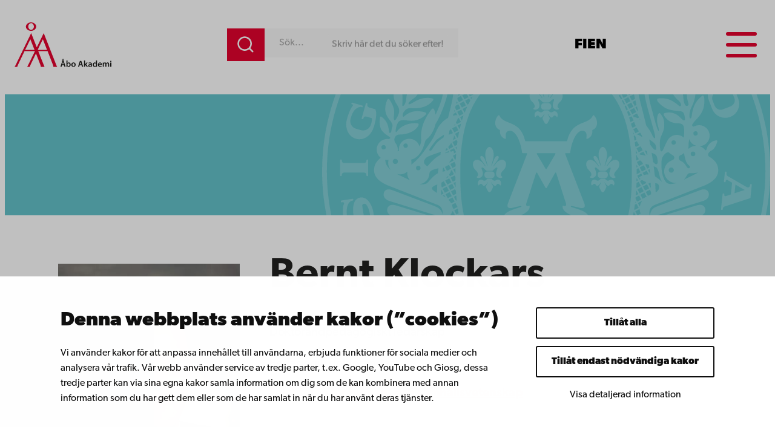

--- FILE ---
content_type: text/css
request_url: https://www.abo.fi/wp-content/plugins/valu-block-extensions/build/style-style.css?ver=b6d8ea7ddedcaca5303fe40047c486e6
body_size: 2048
content:
.has-text-shadow{text-shadow:2px 3px 10px rgba(32,30,24,.34)}h1.no-link-underline a,h1.no-link-underline a:hover,h2.no-link-underline a,h2.no-link-underline a:hover,h3.no-link-underline a,h3.no-link-underline a:hover,h4.no-link-underline a,h4.no-link-underline a:hover,h5.no-link-underline a,h5.no-link-underline a:hover,h6.no-link-underline a,h6.no-link-underline a:hover,p.no-link-underline a,p.no-link-underline a:hover{text-decoration:none}[class*=hover-effect-]{transition:transform .5s ease,opacity .5s ease}.hover-effect-scale-up:hover{transform:scale(1.05)}.hover-effect-scale-down:hover{transform:scale(.95)}.hover-effect-fade:hover{opacity:.8}.hover-effect-box-shadow{transition:all .5s ease}.hover-effect-box-shadow:hover{box-shadow:0 0 15px 0 rgba(0,0,0,.4)}.hover-effect-zoom-bg .wp-block-cover__background,.hover-effect-zoom-bg .wp-block-cover__image-background{transition:transform .8s ease-in-out!important}.hover-effect-zoom-bg:hover{box-shadow:0 0 15px 0 rgba(0,0,0,.4)}.hover-effect-zoom-bg:hover .wp-block-cover__background,.hover-effect-zoom-bg:hover .wp-block-cover__image-background{transform:scale(1.05)}.has-stretch-link{position:relative}.has-stretch-link a:first-of-type{position:static}.has-stretch-link a:first-of-type:after{bottom:0;content:"";left:0;position:absolute;right:0;top:0;z-index:1}.wp-block-cover.has-link,.wp-block-group.has-link{position:relative}.wp-block-cover.has-link a.group-block-link,.wp-block-group.has-link a.group-block-link{height:100%;left:0;position:absolute;top:0;width:100%}.wp-block-cover.has-link a.group-block-link:before,.wp-block-group.has-link a.group-block-link:before{content:"";display:block;height:100%;inset:0;position:absolute;top:0;width:100%;z-index:1}.wp-block-cover.has-link a.group-block-link:focus,.wp-block-group.has-link a.group-block-link:focus{outline:none}.wp-block-cover.has-link a.group-block-link:focus:before,.wp-block-group.has-link a.group-block-link:focus:before{border-radius:8px;outline:3px solid var(--wp--preset--color--accent-9);outline-offset:-3px}.wp-block-cover.has-link a.group-block-link:focus-visible,.wp-block-group.has-link a.group-block-link:focus-visible{outline:none}.wp-block-cover.has-link a.group-block-link:focus-visible:before,.wp-block-group.has-link a.group-block-link:focus-visible:before{border-radius:8px;outline:3px solid var(--wp--preset--color--accent-9);outline-offset:-3px}[class*=has-svg-color-] svg{height:auto;max-width:100%}[class*=has-svg-color-] svg circle,[class*=has-svg-color-] svg path,[class*=has-svg-color-] svg polygon,[class*=has-svg-color-] svg rect{fill:currentColor}.has-svg-color-black{color:var(--wp--preset--color--black)}.has-svg-color-cyan-bluish-gray{color:var(--wp--preset--color--cyan-bluish-gray)}.has-svg-color-white{color:var(--wp--preset--color--white)}.has-svg-color-pale-pink{color:var(--wp--preset--color--pale-pink)}.has-svg-color-vivid-red{color:var(--wp--preset--color--vivid-red)}.has-svg-color-luminous-vivid-orange{color:var(--wp--preset--color--luminous-vivid-orange)}.has-svg-color-luminous-vivid-amber{color:var(--wp--preset--color--luminous-vivid-amber)}.has-svg-color-light-green-cyan{color:var(--wp--preset--color--light-green-cyan)}.has-svg-color-vivid-green-cyan{color:var(--wp--preset--color--vivid-green-cyan)}.has-svg-color-pale-cyan-blue{color:var(--wp--preset--color--pale-cyan-blue)}.has-svg-color-vivid-cyan-blue{color:var(--wp--preset--color--vivid-cyan-blue)}.has-svg-color-vivid-purple{color:var(--wp--preset--color--vivid-purple)}.has-svg-color-base{color:var(--wp--preset--color--base)}.has-svg-color-base-2{color:var(--wp--preset--color--base-2)}.has-svg-color-base-3{color:var(--wp--preset--color--base-3)}.has-svg-color-base-4{color:var(--wp--preset--color--base-4)}.has-svg-color-base-5{color:var(--wp--preset--color--base-5)}.has-svg-color-contrast{color:var(--wp--preset--color--contrast)}.has-svg-color-contrast-2{color:var(--wp--preset--color--contrast-2)}.has-svg-color-contrast-3{color:var(--wp--preset--color--contrast-3)}.has-svg-color-contrast-4{color:var(--wp--preset--color--contrast-4)}.has-svg-color-accent{color:var(--wp--preset--color--accent)}.has-svg-color-accent-2{color:var(--wp--preset--color--accent-2)}.has-svg-color-accent-3{color:var(--wp--preset--color--accent-3)}.has-svg-color-accent-4{color:var(--wp--preset--color--accent-4)}.has-svg-color-accent-5{color:var(--wp--preset--color--accent-5)}.has-svg-color-accent-6{color:var(--wp--preset--color--accent-6)}.has-svg-color-accent-7{color:var(--wp--preset--color--accent-7)}.has-svg-color-accent-8{color:var(--wp--preset--color--accent-8)}.group-link-helper{color:#757575;display:block;line-height:1;margin-bottom:10px;margin-top:-3px!important;min-height:0}.custom-link-selector-wrapper .block-editor-link-control{min-width:0}.custom-link-selector-wrapper .block-editor-link-control__search-item{padding:5px 0}.custom-link-selector-wrapper .block-editor-link-control__search-item-icon,.custom-link-selector-wrapper .block-editor-link-control__search-item-top button:last-child{display:none}.custom-link-selector-wrapper .components-base-control.block-editor-url-input{margin:0;min-width:0;padding:0}.custom-link-selector-wrapper .block-editor-link-control__tools{margin-top:-16px;padding:5px 0 0}.custom-link-selector-wrapper .block-editor-link-control__setting{padding:0}.custom-link-selector-wrapper .block-editor-link-control__search-results{margin-top:0;max-height:450px;padding:0}.custom-link-selector-wrapper .components-button{display:flex;flex-wrap:wrap;padding-left:0;padding-right:0}.custom-link-selector-wrapper .block-editor-link-control__search-item .components-menu-item__item{display:inline-block;margin-right:0;min-width:0;overflow:visible;text-overflow:ellipsis;white-space:normal;width:100%}.custom-link-selector-wrapper .block-editor-link-control__search-item .components-menu-item__shortcut{margin-left:0;padding-left:0;white-space:nowrap}.wp-block-post-template.use-flex{display:flex;flex-wrap:wrap;width:100%}.wp-block-post-template.use-flex.justify-start{justify-content:flex-start}.wp-block-post-template.use-flex.justify-center{justify-content:center}.wp-block-post-template.use-flex.justify-end{justify-content:flex-end}.wp-block-post-template.use-flex.justify-space-between{justify-content:space-between}.wp-block-post-template.use-flex.justify-space-around{justify-content:space-around}.wp-block-post-template.use-flex>li{box-sizing:border-box;width:100%}@media(min-width:768px){.wp-block-post-template.is-layout-grid.use-flex{--default-gap:var(--wp--preset--styl-);--actual-gap:var(--wp--style--block-gap,var(--wp--style--block-gap,var(--default-gap)))}.wp-block-post-template.is-layout-grid.use-flex.columns-1>li{width:calc(100% - var(--actual-gap)*0/1)}.wp-block-post-template.is-layout-grid.use-flex.columns-1>li:nth-child(1n){margin-right:0}.wp-block-post-template.is-layout-grid.use-flex.columns-2>li{width:calc(50% - var(--actual-gap)*1/2)}.wp-block-post-template.is-layout-grid.use-flex.columns-2>li:nth-child(2n){margin-right:0}.wp-block-post-template.is-layout-grid.use-flex.columns-3>li{width:calc(33.33333% - var(--actual-gap)*2/3)}.wp-block-post-template.is-layout-grid.use-flex.columns-3>li:nth-child(3n){margin-right:0}.wp-block-post-template.is-layout-grid.use-flex.columns-4>li{width:calc(25% - var(--actual-gap)*3/4)}.wp-block-post-template.is-layout-grid.use-flex.columns-4>li:nth-child(4n){margin-right:0}.wp-block-post-template.is-layout-grid.use-flex.columns-5>li{width:calc(20% - var(--actual-gap)*4/5)}.wp-block-post-template.is-layout-grid.use-flex.columns-5>li:nth-child(5n){margin-right:0}.wp-block-post-template.is-layout-grid.use-flex.columns-6>li{width:calc(16.66667% - var(--actual-gap)*5/6)}.wp-block-post-template.is-layout-grid.use-flex.columns-6>li:nth-child(6n){margin-right:0}.wp-block-post-template.is-layout-grid.use-flex.columns-7>li{width:calc(14.28571% - var(--actual-gap)*6/7)}.wp-block-post-template.is-layout-grid.use-flex.columns-7>li:nth-child(7n){margin-right:0}.wp-block-post-template.is-layout-grid.use-flex.columns-8>li{width:calc(12.5% - var(--actual-gap)*7/8)}.wp-block-post-template.is-layout-grid.use-flex.columns-8>li:nth-child(8n){margin-right:0}.wp-block-post-template.is-layout-grid.use-flex.columns-9>li{width:calc(11.11111% - var(--actual-gap)*8/9)}.wp-block-post-template.is-layout-grid.use-flex.columns-9>li:nth-child(9n){margin-right:0}.wp-block-post-template.is-layout-grid.use-flex.columns-10>li{width:calc(10% - var(--actual-gap)*9/10)}.wp-block-post-template.is-layout-grid.use-flex.columns-10>li:nth-child(10n){margin-right:0}.wp-block-post-template.is-layout-grid.use-flex.columns-11>li{width:calc(9.09091% - var(--actual-gap)*10/11)}.wp-block-post-template.is-layout-grid.use-flex.columns-11>li:nth-child(11n){margin-right:0}.wp-block-post-template.is-layout-grid.use-flex.columns-12>li{width:calc(8.33333% - var(--actual-gap)*11/12)}.wp-block-post-template.is-layout-grid.use-flex.columns-12>li:nth-child(12n){margin-right:0}.wp-block-post-template.is-layout-grid.use-flex.columns-13>li{width:calc(7.69231% - var(--actual-gap)*12/13)}.wp-block-post-template.is-layout-grid.use-flex.columns-13>li:nth-child(13n){margin-right:0}.wp-block-post-template.is-layout-grid.use-flex.columns-14>li{width:calc(7.14286% - var(--actual-gap)*13/14)}.wp-block-post-template.is-layout-grid.use-flex.columns-14>li:nth-child(14n){margin-right:0}.wp-block-post-template.is-layout-grid.use-flex.columns-15>li{width:calc(6.66667% - var(--actual-gap)*14/15)}.wp-block-post-template.is-layout-grid.use-flex.columns-15>li:nth-child(15n){margin-right:0}.wp-block-post-template.is-layout-grid.use-flex.columns-16>li{width:calc(6.25% - var(--actual-gap)*15/16)}.wp-block-post-template.is-layout-grid.use-flex.columns-16>li:nth-child(16n){margin-right:0}}.has-svg-color-base img{filter:invert(100%) sepia(0) saturate(1%) hue-rotate(135deg) brightness(108%) contrast(102%)}.has-svg-color-base-2 img{filter:invert(100%) sepia(0) saturate(1%) hue-rotate(317deg) brightness(107%) contrast(95%)}.has-svg-color-base-3 img{filter:invert(100%) sepia(81%) saturate(94%) hue-rotate(198deg) brightness(112%) contrast(89%)}.has-svg-color-base-4 img{filter:invert(100%) sepia(27%) saturate(28%) hue-rotate(35deg) brightness(114%) contrast(87%)}.has-svg-color-base-5 img{filter:invert(93%) sepia(0) saturate(0) hue-rotate(189deg) brightness(88%) contrast(94%)}.has-svg-color-contrast img{filter:invert(12%) sepia(1%) saturate(0) hue-rotate(350deg) brightness(102%) contrast(98%)}.has-svg-color-contrast-2 img{filter:invert(0) sepia(1%) saturate(4%) hue-rotate(320deg) brightness(96%) contrast(104%)}.has-svg-color-contrast-3 img{filter:invert(57%) sepia(0) saturate(1%) hue-rotate(75deg) brightness(95%) contrast(91%)}.has-svg-color-contrast-4 img{filter:invert(83%) sepia(0) saturate(11%) hue-rotate(175deg) brightness(90%) contrast(86%)}.has-svg-color-accent img{filter:invert(81%) sepia(55%) saturate(6966%) hue-rotate(66deg) brightness(98%) contrast(77%)}.has-svg-color-accent-2 img{filter:invert(74%) sepia(100%) saturate(756%) hue-rotate(357deg) brightness(103%) contrast(101%)}.has-svg-color-accent-3 img{filter:invert(23%) sepia(14%) saturate(4912%) hue-rotate(106deg) brightness(90%) contrast(104%)}.has-svg-color-accent-4 img{filter:invert(13%) sepia(75%) saturate(6654%) brightness(96%)}.has-svg-color-accent-5 img{filter:invert(16%) sepia(33%) saturate(4524%) hue-rotate(193deg) brightness(86%) contrast(105%)}.has-svg-color-accent-6 img{filter:invert(72%) sepia(58%) saturate(306%) hue-rotate(137deg) brightness(87%) contrast(92%)}.has-svg-color-accent-7 img{filter:invert(70%) sepia(99%) saturate(440%) hue-rotate(358deg) brightness(100%) contrast(106%)}.has-svg-color-accent-8 img{filter:invert(11%) sepia(72%) saturate(3768%) hue-rotate(346deg) brightness(79%) contrast(101%)}.has-svg-color-accent-9 img{filter:invert(10%) sepia(54%) saturate(6917%) hue-rotate(350deg) brightness(112%) contrast(94%)}


--- FILE ---
content_type: application/x-javascript
request_url: https://consentcdn.cookiebot.com/consentconfig/11a78c87-38fe-4fa1-8c5e-87682ddb8e59/abo.fi/configuration.js
body_size: 268
content:
CookieConsent.configuration.tags.push({id:167547661,type:"script",tagID:"",innerHash:"",outerHash:"",tagHash:"218848660978",url:"https://consent.cookiebot.com/uc.js",resolvedUrl:"https://consent.cookiebot.com/uc.js",cat:[1,3,4,5]});CookieConsent.configuration.tags.push({id:167547668,type:"script",tagID:"",innerHash:"",outerHash:"",tagHash:"15727054648569",url:"https://maps.googleapis.com/maps/api/js?key=AIzaSyAEeO7s0Piaf0EzluezcMtPI-aOShXQdyQ&language=sv",resolvedUrl:"https://maps.googleapis.com/maps/api/js?key=AIzaSyAEeO7s0Piaf0EzluezcMtPI-aOShXQdyQ&language=sv",cat:[2]});CookieConsent.configuration.tags.push({id:167547669,type:"script",tagID:"",innerHash:"",outerHash:"",tagHash:"357415983149",url:"",resolvedUrl:"",cat:[1,3]});CookieConsent.configuration.tags.push({id:167547671,type:"iframe",tagID:"",innerHash:"",outerHash:"",tagHash:"12374551480013",url:"https://www.youtube.com/embed/kXdjGpywp7k?feature=oembed",resolvedUrl:"https://www.youtube.com/embed/kXdjGpywp7k?feature=oembed",cat:[4]});CookieConsent.configuration.tags.push({id:167547673,type:"script",tagID:"",innerHash:"",outerHash:"",tagHash:"4075614528562",url:"https://www.abo.fi/vos/wp-content/themes/abo-erillissivusto/dist/scripts/main-bf9f250966021ab7e4fd.js",resolvedUrl:"https://www.abo.fi/vos/wp-content/themes/abo-erillissivusto/dist/scripts/main-bf9f250966021ab7e4fd.js",cat:[1]});

--- FILE ---
content_type: application/javascript
request_url: https://www.abo.fi/wp-content/plugins/valu-block-findkit-search/build/findkit-search/view.js?ver=1aba1831c28e4783189b3b54e92ad3c4
body_size: 4905
content:
(()=>{"use strict";var t=class{constructor(t){this.o=new Map,this.a=t}on(t,e){let s=this.o.get(t)||new Set;return this.o.set(t,s),s.add(e),()=>{this.off(t,e)}}once(t,e){let s=this.on(t,t=>{s(),e(t,this.a)});return s}off(t,e){this.o.get(t)?.delete(e)}dispose(){this.o.clear()}emit(t,e){let s=this.o.get(t);if(typeof window<"u"){let s=new CustomEvent("findkituievent",{detail:{eventName:t,data:e,instance:this.a}});window.dispatchEvent(s)}if(s)for(let t of s)t(e,this.a)}},e=class t{constructor(e){this.r=new Set,this.u=!1,this.create=t=>{if(this.u)return()=>{};let e=t();return this.r.add(e),()=>{this.r.has(e)&&(this.r.delete(e),e())}},this.child=e=>{let s=new t(()=>{this.r.delete(s.dispose),e?.()});return this.disposed?s.dispose():this.create(()=>s.dispose),s},this.dispose=()=>{this.u=!0;let t=Array.from(this.r);this.r.clear(),t.forEach(t=>t()),this.d?.()},this.d=e}get disposed(){return this.u}get size(){return this.r.size}};function s(t,e,s,i){return t.addEventListener(e,s,i),()=>{t.removeEventListener(e,s)}}var i=globalThis.document,a=t=>{throw new Error(`[findkit] Not loaded. Cannot use ${t}`)},r=(...t)=>{console.error("[findkit]",...t)};function n(t){let e="https://cdn.findkit.com/ui/v1.6.1";return t.endsWith(".js")?`${e}/esm/${t}`:`${e}/${t}`}function o(t,e,a){let n=t=>{let s=(Array.isArray(t)||t instanceof NodeList?Array.from(t):[t]).filter(t=>t instanceof e);0===s.length?r("select(): No elements found with",t):a(s[0],...s.slice(1))};"string"==typeof t?function(t){"loading"!==i.readyState?t():s(i,"DOMContentLoaded",()=>{t()},{once:!0})}(()=>{n(i.querySelectorAll(t))}):n(t)}var l={css:function(t,...e){let s="";return t.forEach((t,i)=>{s+=t+(e[i]||"")}),s}};function u(t){return(...e)=>{let s=l[t];return s||a(t),s(...e)}}var c={},h=u("html");function d(t){let e={};return new Proxy(t,{get:(t,s)=>(e[s]||(e[s]=(...e)=>{let i=t?.[s];return i||a(String(s)),i.apply(t,e)}),e[s])})}u("h"),u("useCustomRouterData");var p=d(c);async function m(t){let e="string"==typeof t?t:t.href;if(!e)return;let a=i.createElement("link");a.rel="preload",a.as="style",a.href=e;let n=new Promise(t=>{setTimeout(t,2e3),s(a,"load",t,{once:!0}),s(a,"error",()=>{r(`Failed to load stylesheet ${e}`),t({})},{once:!0})});i.head.appendChild(a),await n,a.remove()}u("useTerms"),u("useTotal"),u("useResults"),u("useParams"),u("useGroups"),u("useTotalHitCount"),u("useLoading"),u("useInput"),u("useLang"),u("useTranslate");var g=class{constructor(s){this.c=!1,this.i=new e,this.t=function(){let e,s=new t("lazyValue");return Object.assign(t=>{void 0!==e?t(e):s.once("value",s=>{e=s.value,t(e)})},{get:()=>e,provide:t=>{if(void 0!==e)throw new Error("Value already provided");e=t,s.emit("value",{value:t})}})}(),this.loaded=!1,this.close=this.s("close"),this.setLang=this.s("setLang"),this.addTranslation=this.s("addTranslation"),this.updateGroups=this.s("updateGroups"),this.setCustomRouterData=this.s("setCustomRouterData"),this.updateParams=this.s("updateParams"),this.activateGroup=this.s("activateGroup"),this.clearGroup=this.s("clearGroup"),this.preload=async()=>{await this.l(),await new Promise(t=>{this.t(t)})},this.f=t=>{t.target instanceof HTMLAnchorElement&&(t.ctrlKey||t.shiftKey||t.metaKey||2===t.which)||(t.preventDefault(),this.toggle())};let i=s.instanceId??"fdk";this.e=s,this.n=new t(this);let a={instanceId:i,utils:d(l),preact:p,options:{...s,instanceId:i}};this.n.emit("init",a),this.e=a.options,this.emitLoadingEvents(),(this.m()||!1===s.modal||"boolean"!=typeof s.modal&&s.container)&&this.open()}emitLoadingEvents(){let t,e=this.n,s=0,i=!1,a=()=>{s++,!t&&(t=setTimeout(()=>{t=void 0,i||(i=!0,e.emit("loading",{}),this.t(t=>{t.state.loading=i}))},this.e.loadingThrottle??1e3))},r=()=>{setTimeout(()=>{s--,!(s>0)&&(clearTimeout(t),t=void 0,i&&(i=!1,e.emit("loading-done",{}),this.t(t=>{t.state.loading=i})))},10)};e.on("fetch",a),e.on("fetch-done",r),e.once("request-open",t=>{t.preloaded||(a(),e.once("loaded",r))})}get customRouterData(){let t=this.t.get();return t||a(".customRouterData — See https://findk.it/customRouterData"),t?.getCustomRouterData()??this.e.defaultCustomRouterData}get groups(){return this.t.get()?.getGroups()??this.e.groups??[]}get params(){return this.t.get()?.getParams()??this.e.params??{tagQuery:[]}}on(t,e){return this.n.on(t,e)}once(t,e){return this.n.once(t,e)}get usedTerms(){return this.t.get()?.state.usedTerms??""}get terms(){return this.usedTerms}get nextTerms(){return this.t.get()?.getNextTerms()??""}get status(){return this.t.get()?.state.status??"waiting"}dispose(){this.close(),this.i.dispose()}s(t){return(...e)=>{this.t(s=>{s[t](...e)})}}get id(){return this.e.instanceId??"fdk"}get separator(){return this.e.separator??"_"}get searchKey(){return this.e.searchKey??this.id+this.separator+"q"}m(){if(typeof window>"u")return!1;let t=location.search;return"hash"===this.e.router&&(t=location.hash.slice(1)),new URLSearchParams(t).has(this.searchKey)}p(){let t=[];return!this.e.load&&!1!==this.e.builtinStyles&&t.push({href:n("styles.css"),layer:"findkit.core"}),this.e.styleSheet&&t.push({href:this.e.styleSheet,layer:"findkit.user"}),t}open(t,e){this.n.emit("request-open",{preloaded:!!this.t.get()}),this.l(),this.t(s=>{s.open(t,e)})}toggle(){this.open(void 0,{toggle:!0})}search(t){this.open(t)}async h(){let t,e=Promise.all(this.p().map(m));return t=this.e.load?this.e.load():async function(t,e){let s=window,a=`${t}_promise`;if(s[a])return s[a];let r=new Promise((s,a)=>{let r=i.createElement("script");r.type="module";let n=setTimeout(()=>{a(new Error(`[findkit] Timeout loading script ${e} with ${t}`))},1e4);Object.assign(window,{[t](e){delete window[t],clearTimeout(n),r.remove(),s(e)}}),r.src=e,i.head.appendChild(r)});return s[a]=r,r}("FINDKIT_LOADED_1.6.1",n("implementation.js")).then(t=>({js:t})),await e,await t}async l(){if(this.c||this.t.get())return;let t=function(t){if(t.searchEndpoint)return t.searchEndpoint;if(t.publicToken)return function(t){let e="c",s="search",i=t.split(":",2)[1];i&&"eu-north-1"!==i&&(s=`search-${i}`);try{let t=new URLSearchParams(location.hash.slice(1));e=t.get("__findkit_version")||e,s=t.get("__findkit_subdomain")||s}catch{}return`https://${s}.findkit.com/${e}/${t}/search?p=${t}`}(t.publicToken);throw new Error("[findkit] publicToken or searchEndpoint is required")}(this.e)+"&warmup";fetch(t,{method:"POST",headers:{"Content-Type":"text/plain"},body:"{}"}).catch(()=>{}),this.c=!0;let e=await this.h();Object.assign(l,e.js),Object.assign(c,e.js.preact);let{styleSheet:s,load:i,css:a,...r}=this.e,n=this.p();e.css&&n.push({css:e.css,layer:"findkit.core"}),a&&n.push({css:a,layer:"findkit.user"});let u=t=>{this.i.create(()=>{let{engine:s,host:i}=e.js._init({...r,container:t,layeredCSS:n,instanceId:this.id,events:this.n,searchEndpoint:this.e.searchEndpoint});return this.c=!0,this.container=i,this.loaded=!0,this.t.provide(s),this.n.emit("loaded",{container:i}),s.start(),s.dispose})};this.e.container?o(this.e.container,Element,u):u()}openFrom(t){let e=this.i.child();return o(t,HTMLElement,(...t)=>{for(let i of t)e.create(()=>s(i,"click",this.f)),e.create(()=>s(i,"keydown",t=>{t.target instanceof HTMLElement&&"Enter"===t.key&&"button"===t.target.role&&(t.preventDefault(),this.toggle())})),e.create(()=>s(i,"mouseover",this.preload,{once:!0,passive:!0}));t.some(t=>t.dataset.clicked)&&this.open()}),e.dispose}bindInput(t){let e=this.i.child();return o(t,HTMLInputElement,(...t)=>{for(let i of t)e.create(()=>s(i,"focus",this.preload)),this.t(t=>{e.create(()=>t.bindInput(i))})}),e.dispose}};document.addEventListener("DOMContentLoaded",function(){const t=document.querySelectorAll(".valu-findkit-search-block"),e=document.querySelectorAll(".valu-findkit-search-mobile-toggle-button"),s=document.querySelector(".valu-search-results-placeholder"),i=document.querySelector(".valu-search-results-container"),a=document.querySelector(".valu-search-results-target"),r=document.querySelector(".valu-search-results-close-button"),n=new URLSearchParams(window.location.search).get("valu-findkit-search_q"),o=(()=>{const t=document.getElementsByTagName("html")[0].lang.slice(0,2).toLowerCase();return"fi"!==t&&"sv"!==t&&"en"!==t?"fi":t})();let l=window.location.hostname;l?.includes("-fi.test")&&(l=l.replace("-fi.test",".fi"));const u=()=>{a&&(a.style.display="none",document.body.classList.remove("valu-search-active")),t.forEach(t=>{t.classList.remove("is-mobile-active")})};e.forEach(e=>{e.addEventListener("click",function(){const e=this.previousElementSibling;if(e&&e.classList.contains("valu-findkit-search-block")){const s=e.classList.contains("is-mobile-active");if(a.style.display="none",t.forEach(t=>{t.classList.remove("is-mobile-active")}),!s){e.classList.add("is-mobile-active");const t=e.querySelector(".valu-findkit-search-input");t&&setTimeout(()=>t.focus(),100)}}})}),r&&r.addEventListener("click",u),document.addEventListener("keydown",function(e){"Escape"===e.key&&(a&&"block"===a.style.display?u():t.forEach(t=>t.classList.remove("is-mobile-active")))}),document.addEventListener("click",function(e){const s=e.target.closest(".valu-findkit-search-block"),i=e.target.closest(".valu-findkit-search-mobile-toggle-button");s||i||t.forEach(t=>t.classList.remove("is-mobile-active"))}),t.forEach(t=>{const e=t.querySelector(".valu-findkit-search-form"),r=t.querySelector(".valu-findkit-search-input"),l=t.querySelector(".valu-findkit-search-button"),u=t.querySelector(".valu-findkit-search-animated-text");n&&n.trim()&&(r.value=n.trim());const c=e.dataset.publicToken,d=JSON.parse(e.dataset.postTypes||"[]"),p=JSON.parse(e.dataset.customGroups||"[]"),m=JSON.parse(e.dataset.groupOrder||"[]");if(!a)return void console.warn("Search Results Target block not found on this page");let f=null,v=!1,y=null;const k=()=>{if(v)return;v=!0;const t=[...d.map(t=>({id:`postType_${t.slug}`,title:t.label,previewSize:3,params:{tagQuery:[[`wp_post_type/${t.slug}`],[`language/${o}`]]}})),...p.map(t=>{const e=(s=t.tags)&&s.trim()?s.split(",").map(t=>t.trim()).filter(Boolean):[];var s;const i=e.length>0?[e]:[];return{id:t.id,title:t.title,previewSize:3,params:{tagQuery:i}}}).filter(t=>t.params.tagQuery.length>0)];let e=[];m.length>0?m.forEach(s=>{const i=t.find(t=>t.id===s);i&&e.push(i)}):e=t;const a=e.map(({id:t,...e})=>e);f=new g({instanceId:"valu-findkit-search",publicToken:c,container:i,groups:a,header:!1,shadowDom:!1,infiniteScroll:!1,minTerms:0,lang:o,slots:{Hit:t=>h`
							<div>
								<h3 class="findkit--hit-title">
									<a href=${t.hit.url} lang="${o}"
										>${t.hit.title}</a
									>
								</h3>
								<${t.parts.Highlight} />
							</div>
						`}});const n=()=>{r.value.trim().length>=3?f.bindInput(r):(s.style.display="block",i.style.display="none")};n(),r.addEventListener("input",n),f.on("fetch-done",t=>{""===t.terms&&0!==t.total?(s.style.display="block",i.style.display="none"):(""!==t.terms&&t.total,s.style.display="none",i.style.display="block")}),f.addTranslation("sv-SE",{close:"Stäng","go-back":"Tillbaka","show-all":"Visa alla","aria-show-all":"Visa alla {{total}} sökresultat i gruppen {{group}}","load-more":"Ladda fler","aria-label-close-search":"Stäng sökning","all-results-shown":"Alla resultat visas","aria-label-search-input":"Sökfält","no-results":"Inga sökresultat","sr-search-instructions":"Sökfunktionen visar sökresultat automatiskt medan du skriver. Sökresultat kan bläddras med tab-tangenten.","sr-search-instructions-modal":"Stäng sökning med escape-tangenten.","superwords-match":"Upphöjt sökresultat","error-title":"Oväntat fel","try-again":"Försök igen","submit-search":"Skicka sökning","total-search-results-in-group":"Totalt antal resultat i gruppen","aria-label-highlight-link":'Markera sidinnehåll runt "{{words}}"',"aria-live-loading-results":"Laddar sökresultat...","aria-live-too-few-search-terms":"För kort sökterm. Minst {{minTerms}} tecken.","aria-live-focus-search-results-with-shift-enter":"Fokusera första resultatet med shift enter","aria-live-total-results":"{{total}} resultat hittades.","aria-live-group-result-details":"{{allTotal}} resultat hittades i {{groupCount}} grupper.","aria-label-search-form":"Sökformulär","aria-label-search-controls":"Sökkontroller","aria-label-search-group-nav":"Sökgrupp","aria-label-highlights":"Sökresultatmarkeringar","aria-label-hit-url":"Sökresultat URL: {{href}}","aria-label-hit":"Sökresultat {{number}}","aria-label-group-hit-total":"Sökresultatgrupp med {{total}} träffar","aria-label-findkit-messages":"Findkit-meddelanden","single-search-results-heading":"Sökresultat","aria-live-group-navigation-search-selected-group":"Sökresultat för den valda gruppen","aria-live-group-navigation-search-multiple-groups":"Sökresultat för {{groupCount}} grupper."}),"sv"===o&&f.setLang("sv-SE"),y&&f&&(w(y),y=null)},w=t=>{if(!v)return y=null!=t?t:r.value.trim(),void k();f&&r.value.trim()&&f.search(r.value.trim()),s.style.display="none",i.style.display="block"};n&&n.trim()&&(a.style.display="block",document.body.classList.add("valu-search-active"),s.style.display="none",i.style.display="block",y=n.trim(),k()),r.addEventListener("focus",function(){a&&(a.style.display="block",document.body.classList.add("valu-search-active")),k()},{once:!1}),l.addEventListener("click",()=>{w()}),u&&setInterval(()=>{u.style.animation="none",u.offsetHeight,u.style.animation="valu-findkit-slide-text 8s linear infinite"},8e3)})})})();

--- FILE ---
content_type: application/javascript
request_url: https://www.abo.fi/wp-content/themes/abo2025/build/js/screen.js?ver=4e414ca0fa389224c9840d303ea6f7bb
body_size: 1022
content:
(()=>{var t={907:()=>{!function(){const t=".site-header",e=0;function n(t){if(!t)return 0;const e=window.getComputedStyle(t);return parseInt(e.marginTop,10)||0}function o(t){if(!t)return null;const e=t.substring(1);let n=document.getElementById(e);return n||(n=document.querySelector(`[name="${e}"]`)),n||(n=document.querySelector(`[target="${t}"]`)),n}function r(o){if(!o)return;const r=function(){const n=document.querySelector(t);return n?n.offsetHeight+e:e}(),i=n(o),s=o.getBoundingClientRect().top+window.scrollY;let a=0;s>39&&(a=30);const u=s-r+a-i;window.scrollTo({top:u})}function i(t=window.location.hash){if(!t)return;const e=o(t);e&&setTimeout((()=>{r(e)}),100)}function s(){window.location.hash&&("scrollRestoration"in history&&(history.scrollRestoration="manual"),"loading"===document.readyState?document.addEventListener("DOMContentLoaded",(()=>{i()})):i()),document.addEventListener("click",(function(t){const e=t.target.closest('a[href*="#"]');if(!e)return;const n=e.getAttribute("href"),i=n.includes("#")?n.split("#")[1]:"";if(!i)return;const s=new URL(e.href,window.location.origin),a=new URL(window.location.href);if(s.pathname===a.pathname){const e=o("#"+i);e&&(t.preventDefault(),history.pushState(null,null,"#"+i),r(e))}})),window.addEventListener("popstate",(function(){i()}))}"loading"===document.readyState?document.addEventListener("DOMContentLoaded",s):s(),window.hashNavigation={scrollToHash:i,scrollToElement:r,getElementTopMargin:n}}()}},e={};function n(o){var r=e[o];if(void 0!==r)return r.exports;var i=e[o]={exports:{}};return t[o](i,i.exports,n),i.exports}(()=>{"use strict";n(907),(()=>{const t=document.getElementById("hero-anchor");if(t){const e={"sv-SE":{jumpToContent:"Hoppa till innehåll"},"en-US":{jumpToContent:"Jump to content"},fi:{jumpToContent:"Hyppää sisältöön"}},n=e[document.documentElement.lang||"en-US"]||e["en-US"];t.setAttribute("role","button"),t.setAttribute("tabindex","0"),t.setAttribute("aria-label",n.jumpToContent),t.setAttribute("aria-pressed","false");const o=e=>{e.preventDefault(),t.setAttribute("aria-pressed","true");const n=t.closest(".valu-hero").nextElementSibling;n&&n.scrollIntoView({behavior:"smooth"}),t.setAttribute("aria-pressed","false")};t.addEventListener("click",o),t.addEventListener("keydown",(t=>{"Enter"===t.key&&o(t)}))}})(),(()=>{const t=document.getElementById("print-this-page"),e=document.getElementById("pdf-icon");if(e&&(null!==e.querySelector("a")||e.remove()),t){const e=t.querySelector("img");t.setAttribute("tabindex","0"),t.setAttribute("role","button"),t.setAttribute("aria-label","Print this page"),e.setAttribute("alt","Print icon"),t.addEventListener("click",(()=>{window.print()})),t.addEventListener("keydown",(t=>{"Enter"!==t.key&&" "!==t.key||(t.preventDefault(),window.print())}))}})()})()})();

--- FILE ---
content_type: image/svg+xml
request_url: https://www.abo.fi/wp-content/uploads/2025/02/text-lift-bg.svg
body_size: 26956
content:
<?xml version="1.0" encoding="UTF-8"?> <svg xmlns="http://www.w3.org/2000/svg" xmlns:xlink="http://www.w3.org/1999/xlink" width="925.306" height="924.188" viewBox="0 0 925.306 924.188"><defs><style>.a{fill:#fff;}.b{isolation:isolate;}.c{clip-path:url(#a);}.d{clip-path:url(#b);}</style><clipPath id="a"><path class="a" d="M0,594.407H925.306V-329.781H0Z" transform="translate(0 329.781)"></path></clipPath><clipPath id="b"><rect class="a" width="975.75" height="946.607"></rect></clipPath></defs><g class="b"><g class="c" transform="translate(0 0)"><g transform="translate(-25.222 -19.617)"><g class="d"><g transform="translate(25.223 19.616)"><path class="a" d="M265.566,532.1l-5.779-1.547-7.026-1.881-5.773-1.547a1.3,1.3,0,0,0-1.6.928l-.238.86a1.314,1.314,0,0,0,.928,1.6l.715.224a5.214,5.214,0,0,1,3.806,5.843l-10.422,38.842-19.4-34.624-.748-.574-1.082.235-33.783,20.155,10.361-38.676a5.246,5.246,0,0,1,6.367-3.245l.65.165a1.308,1.308,0,0,0,1.6-.922l.227-.86a1.3,1.3,0,0,0-.922-1.6l-5.773-1.547-24.8-6.63a1.3,1.3,0,0,0-1.6.922l-.227.857a1.3,1.3,0,0,0,.922,1.6l.717.221a5.208,5.208,0,0,1,3.783,5.938l-10.683,39.876a5.233,5.233,0,0,1-6,3.329l-.989-.266a1.309,1.309,0,0,0-1.6.922l-.227.86a1.3,1.3,0,0,0,.922,1.6l5.773,1.55,2.763.74,16.26,4.349.586.157.964-.14,22.806-13.592L219.721,579.2l.818.729L232,583l5.773,1.547,7.037,1.883,5.767,1.544a1.3,1.3,0,0,0,1.595-.928l.235-.855a1.312,1.312,0,0,0-.925-1.606l-.717-.221a5.206,5.206,0,0,1-3.783-5.93l.16-.6,10.531-39.346a5.239,5.239,0,0,1,6.336-3.164l.645.163a1.311,1.311,0,0,0,1.606-.922l.227-.858a1.3,1.3,0,0,0-.922-1.6m-48.9-30.518c-3.8-10.7-17.182-7.185-12.737,2.872,2.679,6.039,15.032,3.6,12.737-2.872M-77.594,99.908c15.366,4.4,31.634-5.269,37.544-25.864l.171-.768C-31.956,45.689-37.612,38.9-37.612,38.9l-.524-.148-12.689-3.638a5.218,5.218,0,0,1-3.066-5.983l.283-.984a1.3,1.3,0,0,0-.9-1.617l-.855-.244a1.306,1.306,0,0,0-1.617.9l-8.7,30.308a1.31,1.31,0,0,0,.9,1.617l.855.244a1.315,1.315,0,0,0,1.617-.9l.224-.734a5.208,5.208,0,0,1,6-3.677L-44.4,57.392a29.227,29.227,0,0,1-1.222,10.072l-.37,1.275-.277.986c-2.85,9.926-12.064,14.917-20.749,12.432l-10.338-2.962A16.327,16.327,0,0,1-88.563,59l.2-.7,1.578-5.462.3-.771c2.3-6.516,5.353-11.54,10.257-14.951,3.66-2.539,7.625-3.439,10.361-2.654l.645.177a1.312,1.312,0,0,0,1.62-.9l.244-.852a1.308,1.308,0,0,0-.9-1.617l-7.962-2.276-12.737-3.649a1.3,1.3,0,0,0-1.617.894l-.252.852a1.308,1.308,0,0,0,.9,1.617l1.875.552a1.2,1.2,0,0,1,.656,1.435l-.233.448c-3.122,3.831-7.659,11.5-11.955,26.486l-.535,1.861c-5.016,19.146,3.441,36.1,18.53,40.422M53.778,423.445a1.411,1.411,0,0,0-1.981-.135l-1.555,1.326a2.459,2.459,0,0,1-3.467-.247l-.479-.841c-1.23-6.359-5.316-14.805-13.754-24.5C22.226,387.2,8.9,381.213-.188,383.553a16.114,16.114,0,0,0-6.768,3.523C-19.374,397.862-7.323,416.411,1.2,426.2L12.7,439.422a4.58,4.58,0,0,1-.457,6.462,4.605,4.605,0,0,1-4.153.79A38.546,38.546,0,0,1-9.133,434.921C-18.566,424.09-23.1,412.4-20.024,404.8a10.817,10.817,0,0,1,2.189-3.262l.465-.409.53-.479a1.4,1.4,0,0,0,.143-1.976l-.625-.717a1.406,1.406,0,0,0-1.978-.143L-36.726,412.95a1.4,1.4,0,0,0-.143,1.976l.625.717a1.4,1.4,0,0,0,1.979.14l1.555-1.326a2.463,2.463,0,0,1,3.467.241l.476.841a35.49,35.49,0,0,0,2.376,7.342A69.09,69.09,0,0,0-15.044,440c10.355,11.888,23.793,17.837,33,15.419a16.63,16.63,0,0,0,6.866-3.6c7.5-6.51,6.3-15.733,2.292-24.207a63.775,63.775,0,0,0-10.145-15.094L6.218,400.177a4.57,4.57,0,0,1,.457-6.454,4.732,4.732,0,0,1,4.854-.74,40.022,40.022,0,0,1,15.206,11.058c11.067,12.717,15.425,26.57,8.631,33.509l-.46.409-.538.479a1.4,1.4,0,0,0-.14,1.976l.625.717a1.412,1.412,0,0,0,1.984.143l17.425-15.136a1.4,1.4,0,0,0,.132-1.976Zm64.187,53.84L101.837,466l-4.9-3.419a1.308,1.308,0,0,0-1.824.317l-.507.729a1.307,1.307,0,0,0,.319,1.822l.594.451a5.206,5.206,0,0,1,1.527,6.869L73.353,506.6a5.229,5.229,0,0,1-6.773,1.076l-.844-.586a1.3,1.3,0,0,0-1.819.322l-.507.723a1.3,1.3,0,0,0,.319,1.822l4.89,3.427,21.032,14.7a1.3,1.3,0,0,0,1.819-.319l.507-.729a1.309,1.309,0,0,0-.314-1.821l-.628-.443a5.213,5.213,0,0,1-1.527-6.871l23.7-33.825a5.246,5.246,0,0,1,7.087-.877l.555.381a1.3,1.3,0,0,0,1.816-.322l.513-.723a1.312,1.312,0,0,0-.319-1.822ZM-36.2,285.378l-.149-.944a1.4,1.4,0,0,0-1.6-1.16l-2.015.3a2.461,2.461,0,0,1-2.811-2.037l.034-.967c2.332-6.045,3.352-15.369,1.334-28.066C-43.872,237-52,224.862-60.942,222.04a16.158,16.158,0,0,0-7.606-.594c-16.26,2.573-15.879,24.687-13.844,37.5l2.729,17.3a4.579,4.579,0,0,1-3.806,5.238,4.607,4.607,0,0,1-3.949-1.525,38.469,38.469,0,0,1-8.371-19.087c-2.248-14.177.112-26.489,6.751-31.309a10.947,10.947,0,0,1,3.584-1.6l.611-.109.706-.118a1.394,1.394,0,0,0,1.163-1.6l-.149-.944a1.4,1.4,0,0,0-1.6-1.163l-8.777,1.384-7.7,1.225-6.331.995a1.41,1.41,0,0,0-1.169,1.606l.154.944a1.4,1.4,0,0,0,1.6,1.16l2.023-.3a2.457,2.457,0,0,1,2.808,2.037l-.045.967a35.546,35.546,0,0,0-1.875,7.485,68.922,68.922,0,0,0,.535,20.525c2.469,15.568,10.714,27.724,19.8,30.544a16.641,16.641,0,0,0,7.732.58c9.82-1.555,13.69-10.013,14.783-19.32a63.592,63.592,0,0,0-.594-18.174l-2.559-16.148a4.569,4.569,0,0,1,3.808-5.235,4.736,4.736,0,0,1,4.506,1.939,39.889,39.889,0,0,1,7.028,17.428c2.637,16.644-1.009,30.7-10.459,32.985l-.608.109-.709.112a1.406,1.406,0,0,0-1.16,1.606l.146.944a1.406,1.406,0,0,0,1.609,1.163l8.769-1.39,7.7-1.219,6.336-1a1.4,1.4,0,0,0,1.157-1.6M319.572,49.411c1.74,2.755,4.565,6.563,7.135,6.563,3.136,0,2.783-3.251,5.182-3.957.967-.283,3.049-.177,4.775,2.147,1.157,1.553,1.914,1.188,2.365-1,.37-1.785.667-8.247-4.565-9.811-3.954-1.185-5.529,1.777-8.1,2.065-3.038.342-5.207-2.589-5.714-3.192a2.492,2.492,0,0,0-2.239-1l-3.091.011-3.083-.011a2.477,2.477,0,0,0-2.233,1c-.507.6-2.679,3.534-5.709,3.192-2.584-.289-4.156-3.251-8.11-2.065-5.232,1.564-4.929,8.026-4.565,9.811.451,2.192,1.208,2.556,2.365,1,1.726-2.323,3.806-2.43,4.775-2.147,2.4.706,2.046,3.957,5.179,3.957,2.573,0,5.4-3.808,7.135-6.563.589-.928,1.1-.432.684.342-.933,1.718-1.914,3.534-3.024,5.454a5.061,5.061,0,0,0,0,5.274c3.778,7.766,4.694,8.727,6.586,8.727s2.816-.961,6.6-8.727a5.061,5.061,0,0,0,0-5.274c-1.11-1.92-2.1-3.736-3.032-5.454-.415-.774.1-1.27.689-.342M715.314,313.554l-.8-.392a1.31,1.31,0,0,0-1.749.6l-.348.684a5.222,5.222,0,0,1-6.555,2.584L668.7,298.942a5.235,5.235,0,0,1-1.973-6.858l.291-.605a1.31,1.31,0,0,0-.6-1.746l-.8-.387a1.311,1.311,0,0,0-1.754.6l-11.252,23.042-2.62,5.367a1.3,1.3,0,0,0,.605,1.749l.8.392a1.309,1.309,0,0,0,1.752-.605l.353-.659a5.284,5.284,0,0,1,6.569-2.606l1.295.625,6.684,18.339L646.78,339.33l-1.054-.157a1.8,1.8,0,0,1-.827-2.4,1.3,1.3,0,0,0-.6-1.743l-.8-.392a1.31,1.31,0,0,0-1.749.6l-13.331,27.287-.546,1.121a1.314,1.314,0,0,0,.605,1.749l.8.392a1.319,1.319,0,0,0,1.757-.605l.586-1.2a5.219,5.219,0,0,1,3.629-2.64l39.64-7,6.737,18.5a6.7,6.7,0,0,1-.28,5.255l-1.087,2.236a1.314,1.314,0,0,0,.6,1.749l.8.387a1.316,1.316,0,0,0,1.754-.6l8.43-17.274a1.306,1.306,0,0,0-.6-1.752l-.8-.387a1.339,1.339,0,0,0-1.751.6,1.764,1.764,0,0,1-2.228.591l-.888-.989-14.9-40.873,26.539,12.947a5.227,5.227,0,0,1,2.124,6.518l-.451.916a1.309,1.309,0,0,0,.605,1.746l.8.4a1.314,1.314,0,0,0,1.749-.605L715.911,315.3a1.3,1.3,0,0,0-.6-1.746M-65.118-22.8l.785.415a1.317,1.317,0,0,0,1.774-.541l.364-.67a5.217,5.217,0,0,1,6.645-2.351l36.5,19.376A5.227,5.227,0,0,1-17.322.352l-.3.594a1.294,1.294,0,0,0,.541,1.763l.782.418a1.313,1.313,0,0,0,1.771-.535L-2.483-20.047.325-25.319a1.307,1.307,0,0,0-.541-1.768L-1-27.5a1.319,1.319,0,0,0-1.774.535l-.376.65a5.217,5.217,0,0,1-6.639,2.351l-36.5-19.376a5.213,5.213,0,0,1-1.9-6.58l.479-.905a1.307,1.307,0,0,0-.535-1.768l-.793-.418a1.306,1.306,0,0,0-1.766.541L-65.658-24.568a1.307,1.307,0,0,0,.541,1.771M578.488-90.329,579.4-89.2l33.9,41.812a14.438,14.438,0,0,0,20.39,2A14.363,14.363,0,0,0,635.823-65.6a14.448,14.448,0,0,0,20.391,2,14.351,14.351,0,0,0,2.124-20.214l-7.418-9.158-.782-.88-10.5-12.95-3.761-4.638-11.347-14-1.043-1.286-3.766-4.638a1.3,1.3,0,0,0-1.836-.193L617.2-131A1.305,1.305,0,0,0,617-129.16l.474.6a5.206,5.206,0,0,1-.426,7.023l-32.119,26a5.244,5.244,0,0,1-7.057-1.115l-.426-.513a1.3,1.3,0,0,0-1.836-.193l-.695.558a1.313,1.313,0,0,0-.193,1.838Zm50.979-15.9,1.009-.535,5.63,6.916,7.376,9.1a7.834,7.834,0,0,1-1.157,11.028l-1.914,1.547a7.861,7.861,0,0,1-11.044-1.154l-7.382-9.108L621.559-89l-5.3-6.535Zm-32.116,26L610.576-90.94,623.7-74.74a7.831,7.831,0,0,1-1.163,11.025l-1.917,1.547a7.857,7.857,0,0,1-11.042-1.155l-5.966-7.37-7.017-8.64ZM315.309-295.215c-255.517,0-462.647,206.884-462.647,462.1S59.792,628.973,315.309,628.973,777.965,422.092,777.965,166.88s-207.136-462.1-462.656-462.1m0,914.393c-250.1,0-452.836-202.5-452.836-452.3S65.212-285.412,315.309-285.412,768.151-82.92,768.151,166.88s-202.736,452.3-452.842,452.3m82.9-37.81-.768.073a5.222,5.222,0,0,1-5.664-4.19l-4.333-41.061a5.237,5.237,0,0,1,4.775-5.3l.661-.078a1.307,1.307,0,0,0,1.169-1.435l-.093-.883a1.315,1.315,0,0,0-1.435-1.166l-5.95.625-14.755,1.55-4.826.507-5.944.625-38.421,4.03-1.362.143a1.235,1.235,0,0,0-1.1,1.348l.981,9.615.717,6.869a1.3,1.3,0,0,0,1.44,1.16l.883-.09a1.312,1.312,0,0,0,1.169-1.435L325.2,550.6l-.028-.5a8.633,8.633,0,0,1,7.763-9.318l34.54-3.638.353,1.112,1.782,16.9L351.982,557a5.242,5.242,0,0,1-5.226-4.775l-.073-.661a1.313,1.313,0,0,0-1.443-1.166l-.883.1a1.308,1.308,0,0,0-1.163,1.435l2.012,19.1a1.3,1.3,0,0,0,1.435,1.163l.885-.092a1.3,1.3,0,0,0,1.16-1.435l-.045-.745a5.212,5.212,0,0,1,4.19-5.658l.614-.067,16.932-1.777,1.777,16.893-.1,1.141-34.644,3.632a8.627,8.627,0,0,1-9.458-7.513l-.076-.5-.21-1.667a1.305,1.305,0,0,0-1.438-1.169l-.883.1a1.315,1.315,0,0,0-1.169,1.435l.731,6.869,1.043,9.615a1.248,1.248,0,0,0,1.362,1.087l2.124-.23,37.659-3.954,5.944-.622,5.588-.586,14-1.469,5.944-.625a1.307,1.307,0,0,0,1.16-1.435l-.09-.888a1.306,1.306,0,0,0-1.438-1.16M651.06,19.666l1.208,3.242,5.711,14.822a28.951,28.951,0,1,0,54.059-20.724L710.8,13.781l.036-.017-.821-2.1-4.89-12.726a29.215,29.215,0,0,0-37.578-17.089A29.162,29.162,0,0,0,651.06,19.666M666.574,3.658l16.29-6.249a13.094,13.094,0,0,1,16.9,7.513l4.262,11.084a13.062,13.062,0,0,1-7.53,16.882l-16.3,6.249a13.1,13.1,0,0,1-16.9-7.513l-4.257-11.081a13.067,13.067,0,0,1,7.53-16.885m72.3,190.167-.888-.1a1.311,1.311,0,0,0-1.435,1.169l-.154,1.469a4.683,4.683,0,0,1-5.129,4.041,4.9,4.9,0,0,1-1.533-.434l-39.38-22.711a5.207,5.207,0,0,1-2.592-5.064l.275-2.738a1.31,1.31,0,0,0-1.163-1.435l-.889-.092a1.305,1.305,0,0,0-1.438,1.163l-2.012,19.113a1.3,1.3,0,0,0,1.163,1.435l.888.1a1.309,1.309,0,0,0,1.438-1.166l.193-1.679a2.291,2.291,0,0,1,2.514-2.037l.807.238,9.89,5.7-2.547,24.23L686.107,218.5l-.927.093a2.279,2.279,0,0,1-2.035-2.511l.143-1.536a1.306,1.306,0,0,0-1.163-1.435l-.889-.1a1.316,1.316,0,0,0-1.438,1.169l-3.3,31.435a1.3,1.3,0,0,0,1.163,1.435l.883.1a1.3,1.3,0,0,0,1.435-1.163l.188-1.6a5.2,5.2,0,0,1,3.352-4.332l52.775-17.14a1.225,1.225,0,0,0,.947-1.051l2.8-26.609a1.306,1.306,0,0,0-1.163-1.435m-34.5,18.759,1.875-17.854,19.14,11.036ZM65.89-175.747a1.3,1.3,0,0,0,1.8.409l.65-.392a5.22,5.22,0,0,1,6.93,1.281l21.918,35.005a5.228,5.228,0,0,1-1.967,6.857l-.563.359a1.308,1.308,0,0,0-.418,1.8l.474.757a1.307,1.307,0,0,0,1.8.415l13.737-8.575,8.029-5.011L152.2-164.011l1.169-.729a1.229,1.229,0,0,0,.4-1.69l-5.1-8.214-3.663-5.857a1.306,1.306,0,0,0-1.8-.415l-.76.465a1.312,1.312,0,0,0-.415,1.8l.866,1.44.247.437a8.611,8.611,0,0,1-2.816,11.737l-.062.039-25.541,15.954-.8-.846L92-184.889a5.214,5.214,0,0,1,1.659-6.653l.866-.541a1.3,1.3,0,0,0,.415-1.8l-.471-.757a1.311,1.311,0,0,0-1.8-.418L70.9-181.467,65.831-178.3a1.3,1.3,0,0,0-.415,1.8Zm-84.16,80.836a1.317,1.317,0,0,0,1.852-.1l.518-.563a5.234,5.234,0,0,1,7.014-.678L21.839-68.627a5.224,5.224,0,0,1,.006,7.132l-.446.5a1.309,1.309,0,0,0,.1,1.844l.667.6a1.307,1.307,0,0,0,1.844-.1l4-4.442,6.838-7.586L41.184-77.7l4-4.436,22.767-25.247.916-1.026-.078-1.729-7.171-6.5-5.14-4.621a1.313,1.313,0,0,0-1.847.1l-.6.664a1.3,1.3,0,0,0,.1,1.844l1.589,1.5a8.6,8.6,0,0,1,.524,12.056l-.045.05L36.044-82.676l-1-.6L4.315-110.888a5.226,5.226,0,0,1-.247-6.849l.684-.757a1.31,1.31,0,0,0-.09-1.85L4-120.935a1.312,1.312,0,0,0-1.847.09l-4,4.442-13.177,14.615-3.993,4.433a1.31,1.31,0,0,0,.09,1.85ZM291.1-185.651c5.978,1.519,12.583,5.014,17.308,7.844-10.812,7.687-18.9,9.551-21.439,10.955-2.617,1.446-2.463,3.769,1.185,5.966s7.082.132,10.456-2.34a93.408,93.408,0,0,1,16.481-9.59,93.213,93.213,0,0,1,16.5,9.59c3.374,2.472,6.81,4.537,10.456,2.34s3.8-4.515,1.185-5.966c-2.536-1.4-10.627-3.268-21.444-10.955,4.73-2.83,11.336-6.319,17.313-7.838,10.857-2.76,25.068-5.68,34.893-15.5,7.774-7.757,8.458-18.726,8.211-21.161-.289-2.9-.8-3.063-3.349-2.334-6.451,1.844-16.333,5.983-22.481,13.541-9.842,12.1-8.032,17.462-14.693,19.752-5.6,1.928-7.135,1.939-6.5,1.446,4-3.074,7.443-8.054,10.851-15.08,3.315-6.852,7.295-10.551,12.269-14.068,6.028-4.26,18.451-12.824,14.049-35.941-2.376-12.468-3.626-13.5-6.9-10.232-3.346,3.346-10.5,15.242-10.279,31.087.045,3.046-2.685,4.593-3.38-7.034a37.739,37.739,0,0,0-8.777-21.9c-5.6-6.454-10.582-8.11-20.287-13.676-5.016-2.881-4.532.574-4.184,4.7.566,6.661.987,14.584,10.419,23.627,7,6.717,14.2,10.019,16.82,16.047,1.539,3.54.412,10.01-.563,7.894-6.028-13.166-12.406-15.169-21.021-21.932-1.735-1.348-3.528-2.533-3.038,4.15.667,9.01,1.407,19.107,9.977,26.477,6.577,5.664,11.148,4.935,9.638,8.648-2.508,6.151-8.783,14.161-8.536,10.579,1-14.491-6.914-19.6-9.369-23.227-1.379-2.04-2.435-.479-3.242,3.624a63.194,63.194,0,0,0-1.191,11.8c-.2,7.491,2.505,11.975,5.725,14.475,1.653,1.281,1.239,1.934-.143,2.926-3.4,2.441-7.709,5.059-8.929,5.843-1.213-.779-5.521-3.4-8.923-5.843-1.382-.992-1.8-1.645-.143-2.926,3.22-2.5,5.927-6.992,5.72-14.475a64.172,64.172,0,0,0-1.191-11.8c-.8-4.108-1.858-5.669-3.237-3.624-2.455,3.624-10.366,8.735-9.369,23.227.247,3.576-6.028-4.428-8.536-10.588-1.51-3.7,3.06-2.976,9.638-8.64,8.57-7.376,9.312-17.467,9.977-26.477.49-6.684-1.3-5.5-3.035-4.15-8.612,6.757-15.713,8.743-19.354,28.534-.513,2.772-1.88.227-2.452-3.374-.7-4.425-.642-9.136.219-11.123,2.62-6.028,9.823-9.329,16.823-16.047,9.43-9.049,9.851-16.972,10.411-23.627.348-4.125,1.384-7.166-3.632-4.285-9.7,5.56-16.007,7.558-21.609,14.015-7.611,8.774-6.986,24.37-6.986,28.913,0,2.8-3.206,4.736-3.315-3.38-.227-18.317-8.348-25.51-10.731-27.282-3.722-2.76-4.77-3.626-7.141,8.844-4.405,23.115,7.637,31.909,13.665,36.168,4.974,3.523,8.954,7.222,12.269,14.068,3.408,7.031,6.852,12.011,10.851,15.085.639.488-.894.482-6.5-1.446-6.661-2.3-3.965-6.233-13.813-18.339-6.143-7.561-16.9-13.115-23.361-14.954-2.547-.729-3.06-.575-3.349,2.329-.247,2.435,1.645,13.6,9.419,21.354,9.825,9.82,22.829,12.552,33.685,15.307m212.191,36.689a1.308,1.308,0,0,0,1.813-.353l.5-.74a1.31,1.31,0,0,0-.356-1.816l-1.4-.956a2.286,2.286,0,0,1-.614-3.175l.586-.6,9.682-6.045,20.214,13.623L531.752-137.9l-.359.866a2.288,2.288,0,0,1-3.181.619l-1.286-.846a1.3,1.3,0,0,0-1.813.353l-.5.734a1.316,1.316,0,0,0,.353,1.816L551.2-116.678a1.311,1.311,0,0,0,1.816-.359l.5-.734a1.3,1.3,0,0,0-.347-1.81l-1.328-.916a5.2,5.2,0,0,1-2.256-4.991l9.836-55.62a12.122,12.122,0,0,0,3.59-3.492,12.162,12.162,0,0,0-3.287-16.9A12.211,12.211,0,0,0,542.8-198.22a12.159,12.159,0,0,0-1.659,9.991L497.282-161a5.223,5.223,0,0,1-5.694-.1l-2.3-1.527a1.307,1.307,0,0,0-1.813.353l-.5.74a1.3,1.3,0,0,0,.353,1.81Zm45.321-45.34a5.192,5.192,0,0,1,7.2-1.4,5.176,5.176,0,0,1,1.4,7.188,5.187,5.187,0,0,1-7.191,1.4,5.173,5.173,0,0,1-1.4-7.188m-9.682,15.789-3.834,21.741-14.915-10.047ZM-106.736,175.8l.011-.762a5.212,5.212,0,0,1,4.759-5.19l41.333-.011a5.232,5.232,0,0,1,4.781,5.3l.006.664a1.3,1.3,0,0,0,1.306,1.3h.894a1.308,1.308,0,0,0,1.306-1.3V144.192a1.31,1.31,0,0,0-1.306-1.309h-.894a1.31,1.31,0,0,0-1.306,1.309l-.028.745a5.21,5.21,0,0,1-4.759,5.19l-41.333.011a5.222,5.222,0,0,1-4.77-4.921v-1.026a1.309,1.309,0,0,0-1.312-1.309h-.888a1.3,1.3,0,0,0-1.3,1.309V175.8a1.3,1.3,0,0,0,1.3,1.3h.888a1.308,1.308,0,0,0,1.312-1.3m388.122,64.318c0-4.178-2.388.314-5.779-1.07-.953-.437-2.376-2.379-1.2-5.638l20.082-62.7a1.279,1.279,0,0,1,1.213-.877l1.042.524,17.428,31.093a1.294,1.294,0,0,0,1.132.656,1.309,1.309,0,0,0,1.135-.656l17.437-31.093,1.034-.524a1.286,1.286,0,0,1,1.219.877l20.082,62.7c1.174,3.259-.247,5.2-1.2,5.638-3.4,1.384-5.779-3.108-5.779,1.07,0,18.527,43.628,20.662,24.2,32.7l-.639,1.006.2.65a13.281,13.281,0,0,0,16.481,4.251l.446-.092.426.087c14.259,8.149,26.3,6.151,31.623-8.727l-.171-1.087-1.141-.392c-13.544,3.671-15.385-9.806-23.773-15.794-7.558-5.658-24.7-9.853-29.355-11.714-2.147-.855-1.362-2.494.759-2.043,3.144.667,9.419,1.9,16.764,3.769,9.147,2.326,11.933-2.256,9.044-9.478L354.647,131.317l-.078-.451a1.283,1.283,0,0,1,1.283-1.281h7.858a1.269,1.269,0,0,0,1.264-1.1c3.75-28.293,15.24-45.091,24.521-45.091,9.4,0,10.078,6.849,8.971,15.346a1.311,1.311,0,0,0,1.27,1.469l.446-.084c7.157-2.615,11.3-9.018,10.417-17.19a1.348,1.348,0,0,1,.782-1.32c11.546-4.663,11.852-20.679,2.7-30.106l-.958-.415-1.163.74c-9.623,21.186-42.558,7.69-53.367,52.422a1.291,1.291,0,0,1-1.135.883H273.169a1.3,1.3,0,0,1-1.141-.883c-10.8-44.732-43.743-31.236-53.364-52.422a1.283,1.283,0,0,0-1.166-.74l-.953.415c-9.147,9.427-8.844,25.443,2.7,30.106a1.35,1.35,0,0,1,.779,1.32c-.883,8.172,3.262,14.575,10.419,17.19l.443.084a1.316,1.316,0,0,0,1.272-1.469c-1.107-8.5-.434-15.346,8.968-15.346,9.284,0,20.766,16.8,24.524,45.091a1.265,1.265,0,0,0,1.264,1.1h7.858a1.285,1.285,0,0,1,1.284,1.281l-.081.451L236.519,233.253c-2.895,7.222-.1,11.8,9.043,9.478,7.354-1.869,13.614-3.1,16.767-3.769,2.119-.451,2.906,1.188.757,2.043-4.655,1.861-21.8,6.056-29.353,11.714-8.388,5.989-10.229,19.466-23.776,15.794l-1.138.392-.174,1.087c5.33,14.878,17.367,16.876,31.623,8.727l.429-.087.448.092a13.276,13.276,0,0,0,16.475-4.251l.2-.65-.631-1.006c-19.432-12.039,24.2-14.175,24.2-32.7m15.7-110.531h36.448a1.286,1.286,0,0,1,1.146,1.275l-.182.65L316.357,162.1l-1.048.6-1.048-.6-18.137-30.588-.177-.65a1.284,1.284,0,0,1,1.138-1.275M319.95,40.02a5.888,5.888,0,0,0,5.891-5.879V32.193a5.883,5.883,0,0,0-5.891-5.88h-9.2a5.878,5.878,0,0,0-5.888,5.88V34.14a5.884,5.884,0,0,0,5.888,5.879Zm-117,127.541h-9.2a5.886,5.886,0,0,0-5.888,5.882v1.945a5.887,5.887,0,0,0,5.888,5.879h9.2a5.884,5.884,0,0,0,5.888-5.879v-1.945a5.883,5.883,0,0,0-5.888-5.882m-.375,23.1c1.738,2.758,4.565,6.563,7.135,6.563,3.133,0,2.78-3.248,5.179-3.96.97-.286,3.043-.165,4.77,2.149,1.157,1.555,1.917,1.185,2.371-1,.364-1.788.667-8.248-4.565-9.814-3.954-1.188-5.526,1.777-8.107,2.068-3.032.342-5.2-2.589-5.711-3.195a2.491,2.491,0,0,0-2.239-1l-3.083.006-3.088-.006a2.478,2.478,0,0,0-2.234,1c-.5.605-2.679,3.537-5.711,3.195-2.581-.292-4.153-3.256-8.116-2.068-5.224,1.567-4.929,8.026-4.557,9.814.448,2.186,1.208,2.556,2.368,1,1.729-2.315,3.8-2.435,4.773-2.149,2.4.712,2.046,3.96,5.179,3.96,2.575,0,5.4-3.806,7.135-6.563.586-.928,1.1-.432.684.342-.93,1.721-1.914,3.537-3.027,5.448a5.076,5.076,0,0,0,0,5.283c3.778,7.763,4.7,8.732,6.594,8.732s2.814-.97,6.594-8.732a5.088,5.088,0,0,0,0-5.283c-1.113-1.911-2.1-3.727-3.027-5.448-.423-.773.09-1.269.684-.342m-23.154-10.341c4.473-1.816,7.208-6.911,3.562-15.949-.689-1.7-1.791-4.1-.182-4.985,1.314-.729,4.753,2.135,7.328,5.058a5.121,5.121,0,0,0,4.473,1.9l.844.034,1.11-.022-.824.006,1.491-.017c1.289-.017,1.945-.017,3.979.011h.832a5.181,5.181,0,0,0,4.484-1.937c2.57-2.915,6.006-5.753,7.317-5.025,1.6.888.507,3.284-.177,4.986-3.652,9.038-.922,14.133,3.562,15.949,3.988,1.623,10.167-.182,6.776-2.318s-3.209-7.342,3.172-13.239c6.418-5.93,7.051-16.119,2.116-19.608-5.145-3.638-11.142-1.04-16.066,3.848a49.5,49.5,0,0,0-5.571,7.183c-1.056,1.516-1.659.787-.86-.546,2.455-4.08,5.692-8.04,7.67-10.761,2.7-3.7,4.131-7.519,1.833-8.993-2.147-1.39-4.837.381-7.522,4.854-1.18,1.964-3.733,8.528-5.47,13.8-.426,1.286-1.163,1.135-.866-.283,1.99-7.348,4.548-13.426,4.548-21.413,0-8.872-4.1-15.943-8.668-15.943s-8.646,7.071-8.646,15.943l.006.622c.126,7.676,2.6,13.625,4.532,20.78.37,1.4-.423,1.634-.86.283-1.74-5.269-4.293-11.832-5.473-13.8-2.687-4.473-5.378-6.244-7.527-4.859-2.3,1.48-.855,5.291,1.841,9,1.973,2.727,5.215,6.681,7.665,10.761.8,1.334.193,2.063-.855.546a49.954,49.954,0,0,0-5.58-7.183c-4.924-4.887-10.918-7.485-16.058-3.848-4.941,3.483-4.3,13.684,2.113,19.609,6.384,5.9,6.555,11.1,3.17,13.239s2.786,3.94,6.782,2.318m247.9-25.774c-1.74-5.269-4.288-11.832-5.473-13.8-2.682-4.473-5.372-6.244-7.527-4.854-2.29,1.474-.855,5.288,1.841,8.993,1.978,2.721,5.215,6.681,7.665,10.761.8,1.334.193,2.063-.855.546a49.518,49.518,0,0,0-5.574-7.183c-4.929-4.887-10.918-7.485-16.064-3.848-4.935,3.489-4.3,13.679,2.113,19.608,6.384,5.9,6.56,11.1,3.175,13.239s2.786,3.94,6.776,2.318c4.478-1.816,7.213-6.911,3.562-15.949-.69-1.7-1.785-4.1-.177-4.986,1.309-.729,4.747,2.11,7.317,5.025a5.167,5.167,0,0,0,4.478,1.937h.838c2.04-.028,2.685-.028,3.982-.011l1.488.017-.827-.006,1.113.022.844-.034a5.113,5.113,0,0,0,4.467-1.9c2.575-2.923,6.017-5.787,7.328-5.058,1.606.888.513,3.284-.171,4.985-3.66,9.038-.922,14.133,3.556,15.949,3.993,1.623,10.167-.182,6.782-2.318s-3.214-7.342,3.167-13.239c6.418-5.924,7.057-16.125,2.116-19.609-5.145-3.638-11.142-1.04-16.066,3.848a49.877,49.877,0,0,0-5.571,7.183c-1.057,1.516-1.659.787-.86-.546,2.46-4.08,5.692-8.035,7.67-10.761,2.693-3.708,4.137-7.519,1.833-9-2.147-1.384-4.831.387-7.522,4.859-1.18,1.965-3.727,8.528-5.47,13.8-.443,1.351-1.236,1.115-.86-.283,1.931-7.155,4.4-13.1,4.526-20.78l.011-.622c0-8.872-4.075-15.943-8.646-15.943s-8.668,7.071-8.668,15.943c0,7.987,2.564,14.065,4.543,21.413.3,1.418-.44,1.569-.86.283M451.44,184.6c-3.96-1.188-5.526,1.777-8.107,2.068-3.032.342-5.21-2.589-5.711-3.195a2.479,2.479,0,0,0-2.239-1l-3.083.006-3.088-.006a2.462,2.462,0,0,0-2.228,1c-.513.605-2.685,3.537-5.717,3.195-2.581-.292-4.153-3.256-8.11-2.068-5.229,1.567-4.929,8.026-4.565,9.814.457,2.186,1.211,2.556,2.371,1,1.729-2.315,3.8-2.435,4.77-2.149,2.4.712,2.046,3.96,5.182,3.96,2.575,0,5.4-3.806,7.135-6.563.586-.928,1.1-.432.684.342-.936,1.721-1.914,3.537-3.027,5.448a5.076,5.076,0,0,0,0,5.283c3.778,7.763,4.7,8.732,6.594,8.732s2.814-.97,6.6-8.732a5.139,5.139,0,0,0,0-5.283c-1.124-1.911-2.1-3.727-3.038-5.448-.418-.773.1-1.269.684-.342,1.749,2.758,4.565,6.563,7.141,6.563,3.133,0,2.78-3.248,5.179-3.96.97-.286,3.043-.165,4.764,2.149,1.169,1.555,1.92,1.185,2.376-1,.37-1.788.667-8.248-4.565-9.814M289.636,36.752c-3.382,2.135,2.788,3.937,6.782,2.318,4.481-1.81,7.216-6.916,3.556-15.949-.684-1.7-1.777-4.1-.171-4.988,1.312-.729,4.747,2.141,7.328,5.061a5.132,5.132,0,0,0,4.462,1.906l.852.031,1.11-.02h-.832l1.5-.011c1.289-.022,1.936-.022,3.971.011h.838a5.193,5.193,0,0,0,4.487-1.939c2.57-2.915,6.006-5.756,7.317-5.028,1.6.888.5,3.284-.177,4.988-3.654,9.038-.919,14.138,3.559,15.954,4,1.614,10.162-.188,6.776-2.323s-3.209-7.342,3.175-13.239c6.412-5.927,7.048-16.12,2.113-19.609C341.136.279,335.148,2.879,330.218,7.77a49.475,49.475,0,0,0-5.574,7.177c-1.054,1.513-1.659.785-.855-.546,2.452-4.08,5.689-8.037,7.665-10.764,2.7-3.7,4.131-7.519,1.836-8.993-2.15-1.382-4.837.381-7.522,4.857-1.18,1.962-3.733,8.525-5.465,13.8-.434,1.292-1.169,1.132-.866-.286,1.981-7.342,4.54-13.426,4.54-21.41,0-8.875-4.1-15.943-8.673-15.943s-8.637,7.068-8.637,15.943l.006.619C306.8-.1,309.27,5.85,311.2,13c.375,1.4-.415,1.634-.86.286-1.737-5.271-4.285-11.835-5.47-13.8-2.685-4.475-5.37-6.238-7.522-4.857-2.3,1.474-.855,5.288,1.836,8.993,1.981,2.727,5.212,6.684,7.676,10.764.79,1.331.193,2.06-.869.546a48.864,48.864,0,0,0-5.571-7.177C295.49,2.863,289.5.267,284.354,3.9c-4.935,3.489-4.3,13.682,2.116,19.609,6.376,5.9,6.558,11.1,3.167,13.239M400.71,491.771c-1.819.984-2.7.989-3.674-1.794-2.707-7.679-8.679-2.948-9.758-4.433-2.107-2.892,4.5-3.775-.6-10.621-5.392-7.239-14.4-18.914-15.382-20.116-3.22-3.909-6.745-6.9-11-5.4-3.937,1.4-4.686,6.636-2.035,10.876,2.763,5.027,7.908,12.659,9.38,15.1,1.847,3.055-1.455,3.817-3.7.905-2.029-2.62-9.125-13.673-11.375-17.117-2.416-3.694-5.84-8.166-10.531-7.707-5.619.552-6.729,6.331-1.174,18.754,1.841,4.111-1.171,5.072-3.189.748-5.49-11.812-8.816-16.571-13.99-15.472-7.477,1.589-5.518,11.229-8.469,11.229-2.816,0-1.914-10.6-8.253-11.313-5.26-.594-8.707,3.744-14.206,15.556-2.012,4.324-5.028,3.363-3.192-.748,5.557-12.423,4.45-18.2-1.169-18.754-4.688-.46-8.121,4.013-10.531,7.707-2.25,3.444-9.346,14.5-11.375,17.117-2.25,2.912-5.549,2.149-3.708-.905,1.474-2.444,6.614-10.075,9.38-15.1,2.648-4.24,1.9-9.481-2.035-10.876-4.246-1.5-7.774,1.491-10.994,5.4-.986,1.2-9.991,12.877-15.38,20.116-5.1,6.846,1.511,7.729-.6,10.621-1.082,1.485-7.048-3.245-9.755,4.433-.986,2.783-1.858,2.777-3.671,1.794-5.07-2.738-13.071-.706-12.132,4.731,1.8,10.346,15.262,9.909,16.6,3.87.984-4.461,3.579-2.27,7.561-.552,4.257,1.855,10.1.277,10.24-3.825.109-3.256,1.83-3.654,4.139-2.407,3.6,1.948,11.538,1.583,13.054-3.556.81-2.732,1.962-2.488,4.747-1.185,3.8,1.777,10.206,1.469,12.549-2.732,2.906-5.218,4.946.967,10.212,1.379,6.992.558,8.382-8.447,11.493-4.173,1.693,2.334,4.013,3.214,7.028,3.214a9.269,9.269,0,0,0,7.031-3.214c3.733-3.946,3.9,4.731,11.5,4.173,5.271-.381,7.3-6.6,10.207-1.379,2.346,4.2,8.746,4.509,12.552,2.732,2.788-1.3,3.94-1.547,4.747,1.185,1.516,5.14,9.461,5.5,13.056,3.556,2.309-1.247,4.03-.849,4.136,2.407.137,4.1,5.983,5.681,10.248,3.825,3.977-1.718,6.569-3.909,7.555.552,1.334,6.039,14.794,6.476,16.587-3.87.947-5.437-7.059-7.469-12.121-4.731m36.16-310.5a5.885,5.885,0,0,0,5.885-5.879v-1.945a5.884,5.884,0,0,0-5.885-5.882h-9.2a5.881,5.881,0,0,0-5.888,5.882v1.945a5.882,5.882,0,0,0,5.888,5.879ZM629.753,449.385a1.308,1.308,0,0,0-1.852,0l-1.042,1.04a4.682,4.682,0,0,1-6.53-.079l-.925-1.3L603.113,406.65a5.221,5.221,0,0,1,1.177-5.568l1.939-1.962v-1.838l-.633-.633h-1.847l-13.608,13.586v1.85l.628.633h1.852l1.208-1.191a2.3,2.3,0,0,1,3.242,0l.474.7,4.1,10.644L584.4,440.089l-10.574-4.058-.779-.513a2.3,2.3,0,0,1,0-3.234l1.082-1.1v-1.844l-.625-.63H571.65l-22.38,22.358a1.3,1.3,0,0,0,0,1.844l.633.631h1.847l1.149-1.127a5.208,5.208,0,0,1,5.336-1.258l51.806,19.855,1.4-.235,10.638-10.624,8.3-8.29v-1.844Zm-38-6.479,12.715-12.7,7.92,20.612Zm-184.73,36.7c5.518-1.424,6.275-7.292,1.581-12.42l-20.517-19.729c-6.843-6.751-17.723-.813-11.871,7.491,1.561,2.225,14.668,18.106,14.668,18.106,3.467,3.792,9.94,8.155,16.139,6.552m6.748,21.977c-2.3,6.476,10.058,8.912,12.737,2.872,4.445-10.058-8.937-13.575-12.737-2.872M296.418,327.964c4.481-1.813,7.216-6.914,3.556-15.949-.684-1.7-1.777-4.091-.171-4.986,1.312-.729,4.747,2.141,7.328,5.061A5.132,5.132,0,0,0,311.593,314l.852.028,1.11-.017h-.832l1.5-.011c1.289-.022,1.936-.022,3.971.011h.838a5.179,5.179,0,0,0,4.487-1.939c2.57-2.914,6.006-5.756,7.317-5.028,1.6.888.5,3.284-.177,4.988-3.654,9.038-.919,14.133,3.559,15.954,4,1.614,10.162-.191,6.776-2.329s-3.209-7.337,3.175-13.233c6.412-5.927,7.048-16.12,2.113-19.609-5.145-3.638-11.134-1.037-16.064,3.853a49.768,49.768,0,0,0-5.574,7.177c-1.054,1.519-1.659.785-.855-.546,2.452-4.08,5.689-8.037,7.665-10.764,2.7-3.7,4.131-7.519,1.836-8.993-2.15-1.382-4.837.381-7.522,4.857-1.18,1.962-3.733,8.531-5.465,13.8-.434,1.286-1.169,1.127-.866-.291,1.981-7.342,4.54-13.426,4.54-21.413,0-8.872-4.1-15.94-8.673-15.94s-8.637,7.068-8.637,15.94l.006.622c.129,7.679,2.6,13.631,4.523,20.786.375,1.4-.415,1.634-.86.28-1.737-5.271-4.285-11.835-5.47-13.8-2.685-4.475-5.37-6.238-7.522-4.862-2.3,1.48-.855,5.294,1.836,9,1.981,2.727,5.212,6.684,7.676,10.764.79,1.331.193,2.06-.869.546a48.869,48.869,0,0,0-5.571-7.177c-4.924-4.9-10.913-7.491-16.061-3.853-4.935,3.489-4.3,13.682,2.116,19.609,6.376,5.9,6.558,11.1,3.167,13.239s2.788,3.937,6.782,2.315M223.406,479.609c6.207,1.6,12.681-2.76,16.145-6.552,0,0,13.1-15.881,14.668-18.106,5.854-8.3-5.03-14.242-11.874-7.491l-20.511,19.729c-4.7,5.128-3.937,11,1.572,12.42m98.508-130.232a5.067,5.067,0,0,0,0-5.277c-1.11-1.917-2.1-3.733-3.032-5.451-.415-.776.1-1.27.689-.342,1.74,2.755,4.565,6.563,7.135,6.563,3.136,0,2.783-3.251,5.182-3.957.967-.292,3.049-.177,4.775,2.147,1.157,1.553,1.914,1.188,2.365-1,.37-1.785.667-8.248-4.565-9.811-3.954-1.185-5.529,1.774-8.1,2.065-3.038.342-5.207-2.589-5.714-3.192a2.486,2.486,0,0,0-2.239-1l-3.091.011-3.083-.011a2.471,2.471,0,0,0-2.233,1c-.507.6-2.679,3.534-5.709,3.192-2.584-.291-4.156-3.251-8.11-2.065-5.232,1.564-4.929,8.026-4.565,9.811.451,2.192,1.208,2.556,2.365,1,1.726-2.323,3.806-2.438,4.775-2.147,2.4.706,2.046,3.957,5.179,3.957,2.573,0,5.4-3.808,7.135-6.563.589-.928,1.1-.434.684.342-.933,1.718-1.914,3.534-3.024,5.451a5.066,5.066,0,0,0,0,5.277c3.778,7.766,4.694,8.732,6.586,8.732s2.816-.967,6.6-8.732M534.26,529.68a1.307,1.307,0,0,0-1.76-.569l-.689.333a5.216,5.216,0,0,1-6.787-1.878l-18.785-36.779a5.241,5.241,0,0,1,2.564-6.667l.589-.3a1.313,1.313,0,0,0,.574-1.76l-.4-.8a1.308,1.308,0,0,0-1.763-.569l-5.327,2.713-10.24,5.193L466.52,501.709c-14.486,7.37-20.346,24.88-13.085,39.108s24.886,19.791,39.371,12.42l12.157-6.188.2-.078,6.059-3.108,17.54-8.926,5.327-2.707a1.317,1.317,0,0,0,.575-1.76Zm-37.875,13.757-.647.331a16.366,16.366,0,0,1-22-7.138l-4.876-9.57A16.518,16.518,0,0,1,476,504.915l12.149-6.2,19.813,38.819ZM319.95,315.21h-9.2a5.878,5.878,0,0,0-5.888,5.88v1.948a5.88,5.88,0,0,0,5.888,5.88h9.2a5.884,5.884,0,0,0,5.891-5.88v-1.948a5.883,5.883,0,0,0-5.891-5.88m232.66,84.353c4.234-5.224,2.508-15.845-9.511-17.423-1.323-.176-1.864-.409-1.83-.673l-47.064-7a2.288,2.288,0,1,1,.678-4.526L555.755,379a18.282,18.282,0,0,1,1.83.107c6.65.888,18.014.224,20.76-7.46,2.377-6.63-2.73-14.578-12.765-14.69l-.821-.149-58.781-1.936a2.287,2.287,0,1,1,.148-4.571l73.99,2.438c8.248-.182,18.874-2,20.1-11.129,1.059-7.878-5.056-13.269-14.133-12.387-.815.081-1.46.12-1.939.126l-66.434,5.577a2.287,2.287,0,1,1-.39-4.557l85.284-7.163a20.025,20.025,0,0,1,1.992-.216c8.122-.415,14.777-6.586,14.464-13.272-.289-5.994-4.627-11.577-14.9-10.319L527.82,312.8a2.289,2.289,0,0,1-.793-4.509l89.823-15.772c9.318-1.827,17.115-6.333,16.487-14.674-.524-6.933-6.751-11.669-17.529-9.049l-79.286,19.62a2.288,2.288,0,1,1-1.1-4.442l94.461-23.369,1.368-.364.58-.115,1.426-.359c7.278-2.06,12.039-7.659,10.677-14.6-1.121-5.709-6.067-10.986-17.79-7.5-20.693,6.16-83.793,25.774-83.793,25.774A2.285,2.285,0,1,1,541,259.083L639.789,228.5c5.266-1.766,12.633-6.132,11.518-14.971-.931-7.3-7.443-11.173-17.341-7.586,0,0-62.783,23.666-87.817,33.195-9.153,3.483-13.323,5.941-15.951,16.837l-.821,4.361a26.359,26.359,0,0,1-.888-8.346c.547-7.757,3.881-12.731,14.071-16.54,27.125-10.156,101.355-39.514,101.355-39.514,8.424-4.136,32.912-14.752,25.446-40.041-2.382-8.082-11.866-16.142-17.033-18.709-4.24-2.859-3.573-8.794,4.935-13.247,5.91-3.088,9.494-11.54,11-16.545.936-3.085.854-4.837-3.206-3.893a23.044,23.044,0,0,0-12.577,7c-7.631,8.346-4.725,15.943-8.9,12.448a23.256,23.256,0,0,0-11.63-7.667A21.715,21.715,0,1,0,621.278,74.33c-5,1.37-5.008-2.573-3.806-4.52,5.333-8.645,13.841-13.973,19.757-25.5,5.327-10.38,5.272-22.5,4.616-28.375-.667-5.986-2.769-6.227-5.03-4.347S628,19.38,624.255,25.733c-10.128,17.114-6.555,33.444-11.591,32.141-1.71-.415-3.214-11.863,3.573-24.765,8.94-16.974,8.979-35.591,6.336-48.011-1.1-5.207-2.4-6.317-5.734-3.511-3.568,3-8.273,12.415-9.727,19.283-4.3,20.292,7.289,28.523-.462,31.152-4.335,1.468-7.115-6.322-7.892-16.187a59.863,59.863,0,0,0-6.737-24,30.148,30.148,0,0,0,6.726-37.275c-6.908-12.636-21.472-19.051-38.074-16.167-23.5,4.078-51.5,28.473-40.408,79.191,4.582,20.929,15.842,58.879,19.306,72.687.827,4.5,1.88,8.9-.432,8.469C535.219,98,535.252,89.2,521.963,72.4c-8.247-35.543-15.758-59.126-16.851-71.5-2.746-30.986,15.214-57.4,38.323-73.861L524.286-93.678C506.774-78.809,489.32-72.06,466.1-71.923c-33.113.2-69.935-28.585-97.4-48.277.754-10.206-9.374-16.439-17.21-14.424-9.4,2.424-2.085-7.11,10.145-3.2,5.372,1.718,24.72,16.694,47.311,32.637,69.786,49.25,106.411,6.813,108.034,5.229,1.922-1.872.356-5.207-2.808-3.17-4.142,2.682-43.02,36.28-104.166-18.748-33.736-30.35-47.453-38.592-61.519-36.3-7.7,1.255-13.407,4.683-17.14,9.346a16.512,16.512,0,0,0-15.764-11.6,16.5,16.5,0,0,0-15.979,12.375c-3.716-5.008-9.584-8.7-17.666-10.024-14.057-2.292-27.78,5.95-61.51,36.3-61.155,55.029-100.024,21.43-104.172,18.748-3.158-2.037-4.73,1.3-2.811,3.172,1.625,1.581,38.245,44.021,108.036-5.232,22.59-15.943,41.936-30.916,47.3-32.637,12.235-3.909,19.553,5.624,10.15,3.2-7.808-2.009-17.837,4.176-17.165,14.315C214.654-87.006,161.229-47.578,106.612-93.939L87.475-73.226c23.566,16.9,40.268,42.039,36.757,75.481C122.5,18.7,118.088,35.3,112.761,56.692a45.831,45.831,0,0,0-8.867,6.227C92.917,73.027,91.642,77.659,86.443,88.729c-4.759,10.122-4.77,11.277-20.64,33.354-5.823,8.107-12.308,17.9-27.654,30.446l-1.278.981a23.609,23.609,0,0,0,.342-4.03,24.145,24.145,0,0,0-.849-6.359l.633-.112a21.665,21.665,0,0,0,10.565-5.33C59.434,128.033,62.97,113.83,65.24,106.1c2.332-7.906,8.923-5.2,18.213-25.864a47.685,47.685,0,0,0,3.332-10.616c7.006-11.566,14.721-27.974,21.576-50.015,15.879-51.111-15-77.955-38.5-82.03C53.254-65.3,38.7-58.895,31.788-46.258a30.146,30.146,0,0,0,5.854,36.5C31.656-3.387,27.281,5.06,26.4,17.382c-.942,13.051-8.805,18.933-8.18,12.073,2.873-31.7-5.4-38.528-8.189-42.426C7.392-16.665.543-13.17.269,8.885.092,23.5,9.035,29.085,11.232,37.554c1.466,5.653.367,8.937-1.469,13.326C7.813,55.565,3.242,63.869,1.746,61.45-2.991,53.828,9,45.073-7.441,20.075c-3.153-4.792-5.112-2.026-6.737,2.881C-24.589,54.352-2.29,60.38-1.9,72.94c.076,2.466-1.5,3.736-2.256,10.445-.58,5.162-4.831,5.63-5.028,2.55-1.2-19.169-9.167-26.04-12.86-29.353-3.671-3.284-5.2-3.021-5.613-1.082a48.576,48.576,0,0,0,.827,21.772c2.433,8.861,14.093,15.579,19.211,19.04,1.606,1.087,1.522,3.915-2.906,4.234a21.842,21.842,0,0,0-6.468.283,21.714,21.714,0,0,0-17.2,25.46,21.69,21.69,0,0,0,8.06,13.054c-5.089,3.584-10.775,10.153-12.594,16.319-7.46,25.289,17.028,35.907,25.443,40.041L86.735,234.92l3.136,1.225,2.4.928a16.258,16.258,0,0,1,8.968,11.56,19.035,19.035,0,0,1-.233,7.718l-.451-2.545c-.5-2.847-3.806-9.649-12.771-13.359L81.5,237.84-2.831,205.96c-9.9-3.593-16.414.286-17.336,7.581-1.124,8.839,6.247,13.205,11.512,14.971l98.791,30.583a2.289,2.289,0,0,1-1.356,4.372s-63.1-19.62-83.8-25.78c-11.711-3.483-16.663,1.794-17.781,7.5-1.368,6.939,3.4,12.538,10.669,14.606l1.429.35.577.115,1.373.37,94.467,23.367a2.29,2.29,0,0,1-1.107,4.445L15.329,268.81C4.548,266.19-1.679,270.926-2.2,277.865c-.625,8.34,7.16,12.841,16.481,14.674L104.1,308.31a2.286,2.286,0,1,1-.79,4.5l-76.33-13.4c-10.279-1.258-14.618,4.324-14.9,10.313-.317,6.692,6.339,12.858,14.458,13.272.555.031,1.233.1,2,.224l85.275,7.16a2.288,2.288,0,1,1-.381,4.56L47,329.359c-.49,0-1.129-.039-1.945-.121-9.077-.88-15.186,4.5-14.133,12.387,1.225,9.13,11.849,10.941,20.093,11.123l73.992-2.432a2.287,2.287,0,1,1,.149,4.571l-58.778,1.931-.824.149c-10.035.118-15.136,8.06-12.765,14.69,2.746,7.684,14.11,8.348,20.766,7.466a16.511,16.511,0,0,1,1.827-.106l60.874-9.055a2.284,2.284,0,1,1,.673,4.517l-47.067,7.006c.036.263-.5.5-1.827.667-12.02,1.583-13.752,12.2-9.511,17.428,5.762,7.11,18.373,4.173,25.37,2.141l.586-.143,48.263-15.06a2.288,2.288,0,1,1,1.368,4.366L111.466,404.2c-18.348,6.092-9,25.553,8.982,19l47.568-22.826A2.287,2.287,0,1,1,170,404.5l-34.705,16.649-.535.3c-9.329,4.719-9.965,12.482-5.84,16.262,5.033,4.6,13.536,2.231,23.8-4.327l.844-.448,30.636-19.95a2.288,2.288,0,0,1,2.5,3.831l-30.381,19.78c-6.44,4.632-8.6,11.036-3.949,14.794,5.361,4.335,12.031,2.3,19.74-3.741l.821-.524,29.706-22.333a2.289,2.289,0,0,1,2.758,3.654l-27.923,20.99-.751.678c-5.5,4.473-5.072,10.666-.258,13.216,4.983,2.629,10.2.8,15.626-3.416l28.927-25.362a2.286,2.286,0,1,1,3.021,3.433L199.6,459.417c-5.538,4.784-4.854,10.2-.827,12.586,4.719,2.8,11.358-.182,16.523-5.03l.922-.717,23.092-22.335c1.931-1.7,4.346-3.654,9.094-2.811,0,0,5.095.905,7.466,1.233a138.85,138.85,0,0,0,59.723-3.284,139.039,139.039,0,0,0,59.683,3.273c2.365-.336,7.46-1.242,7.46-1.242,4.744-.835,7.163,1.118,9.094,2.814l23.092,22.341.922.712c5.168,4.848,11.81,7.836,16.526,5.036,4.03-2.39,4.708-7.8-.838-12.586L407.106,437.97a2.287,2.287,0,1,1,3.018-3.436L439.045,459.9c5.431,4.218,10.647,6.045,15.632,3.41,4.812-2.545,5.243-8.744-.261-13.211l-.76-.684-27.912-20.993a2.287,2.287,0,1,1,2.752-3.654l29.709,22.335.815.524c7.715,6.045,14.376,8.082,19.746,3.747,4.649-3.764,2.488-10.162-3.949-14.794L444.442,416.8a2.288,2.288,0,1,1,2.5-3.831l30.63,19.945.843.454c10.257,6.558,18.765,8.92,23.793,4.321,4.131-3.781,3.492-11.538-5.837-16.257l-.535-.3-34.705-16.649a2.289,2.289,0,1,1,1.99-4.122l47.566,22.82c17.986,6.552,27.321-12.905,8.982-19l-42.647-13.311a2.288,2.288,0,1,1,1.367-4.366l48.266,15.055.577.143c7,2.032,19.614,4.969,25.376-2.141M-19.472,121.879a4.47,4.47,0,0,1-5.243-3.534,4.457,4.457,0,0,1,3.534-5.232,4.476,4.476,0,0,1,5.243,3.531,4.47,4.47,0,0,1-3.534,5.235m2.5,21.6a21.578,21.578,0,0,0,6.81.227A24.045,24.045,0,0,0-5.6,164.473c-8.657-7.121-10.862-13.911-11.369-21M12.412,91.2c16.173,0,31.715-6.547,37.76-16.268,4.15-6.67,1.454-7.073-5.3-7.272-6.359-.191-25.757,1.382-37.48,16.812-3.441,4.526-3.021-1.236-2.416-5.089.608-3.9,2.323-9.635,4.246-12.8s6.684-6.233,14.615-5.1C32.8,62.753,47.966,65.662,63.5,53.071c8.1-6.563,4.086-8.049-7.855-9.75C37.83,40.788,27.937,48.864,21.828,53.8c-3.164,2.556-3.766-4.509-.919-8.584,2.929-4.19,6.474-9.447,16.1-8.573,14.071,1.281,33.08-1.281,44.04-15.15,2.438-3.085,2.741-4.935-5.837-5.846C52.024,13.175,40.649,27.325,32.438,28.791c-1.715.3-3.293-3.108,4.571-8.76,5.476-3.935,13.62-9.61,17.667-20.407C67.3,3.216,78.661-.461,84.611-7.918c7.628-9.573,3.509-23.9-4.355-27.741C74.2-38.613,68.34-37.4,66.978-32.6c-1.749,6.179,3.534,9.551,7.592,9.766,3.184.177,5.218,4.688,1.567,9.506C72.05-7.946,64.055-7.019,56.822-9.365a48.128,48.128,0,0,0,.291-7.3c-.143-4.377-.712-6.628-3.657-4.929a93.728,93.728,0,0,0-8.573,5.5C31.213-27.9,37.6-45.006,50.732-50.664c20.679-8.909,44.351,4.285,50.752,29.445,4.478,17.6.883,39.9-14.522,71.308a52.956,52.956,0,0,0-1.527-6.7c-2.323-7.74-4.4-7.194-7.931-2.844a103.588,103.588,0,0,0-14,23.49c-9.94,23.717-4.857,36-6.611,43.337a34.323,34.323,0,0,1-3.113,8.452,21.742,21.742,0,0,0-42.334,9.7,23.927,23.927,0,0,0-2.867.381A21.761,21.761,0,0,0,8.5,118a21.548,21.548,0,0,0-4.991-10.164c-4.848-8.87,1.407-16.644,8.9-16.644m13.564,27.394a4.463,4.463,0,1,1,3.539-5.235,4.472,4.472,0,0,1-3.539,5.235M-1.5,146.82a5.362,5.362,0,1,1,5.361,5.358A5.356,5.356,0,0,1-1.5,146.82m11.47,27.293q-1.358-.673-2.62-1.337a24.092,24.092,0,0,0,21.506-5.1,22.872,22.872,0,0,0,5.067,18.1q-10.753-5.149-23.952-11.658m484.739,174.28-4.075-7.651,8.3-4.411,1.46,2.738c-1.847,3.181-3.733,6.305-5.686,9.324M115.263,181.907l4.422,8.3-8.3,4.411-4.422-8.292Zm-7.2.123c1.653-1.712,3.192-3.447,4.543-5.117l1.118,2.107Zm10.218-16.072,2.22-1.18,4.422,8.3-8.309,4.417-1.836-3.45c2.124-2.99,3.475-5.521,3.59-6.905Zm6.583-73.852,3.909,7.331-6.353,3.374.011-.017c.723-1.247,3.3-7.2,2.433-10.689M127.292,35.8q.542-2.1,1.057-4.1l5.681-3.015,4.394,8.248-8.206,4.361Zm.042,7.028-2.149,1.138c.3-1.177.605-2.351.894-3.489ZM304.893-81.53l.558,1.051-8.2,4.355-4.422-8.292,6.869-3.649c1.715,2.147,3.486,4.377,5.2,6.535M303.2-118.62l2.491-1.32c-.387,1.3-.81,2.511-1.256,3.638ZM174.193-10.712,169.771-19l8.309-4.417,4.417,8.292Zm8.2-.712Q179.606-8.477,177-5.413l-1.272-2.413ZM157.765,12.363,153.343,4.07l8.306-4.417,4.206,7.894-.53.8Zm5.8.619q-1.5,2.4-2.926,4.834L159.3,15.249ZM198.924-38.2l-8.306,4.411L186.2-42.086l8.306-4.417ZM197.4-48.035l8.242-4.389,4.422,8.3-8.248,4.383Zm-9.663,15.781-8.3,4.417-4.422-8.3,8.3-4.411Zm-11.193,5.947-8.309,4.416-4.417-8.3,8.309-4.411ZM134.735,3.05l2.993,5.619-4.355,2.315c.622-2.993,1.085-5.627,1.362-7.934m-.078-17.742,3.887-2.065,4.422,8.3L135.2-4.331a78.458,78.458,0,0,0-.541-10.361m1.539,13.53L144.5-5.578l4.417,8.3-8.3,4.411ZM150.454,5.6l4.419,8.3-8.3,4.417-4.417-8.3ZM147.385-7.109l8.3-4.417,4.422,8.3L151.8,1.184Zm11.193-5.95,8.309-4.417,4.417,8.3L163-4.766Zm6.771-7.3-8.3,4.411-4.422-8.3,8.3-4.411Zm-11.193,5.95L145.855-10l-4.422-8.292,8.306-4.417Zm-14.264-6.768-4.422-8.292,8.309-4.417,4.422,8.3ZM137-19.638l-2.867,1.527a82.306,82.306,0,0,0-2.144-9.506l.594-.32Zm-4.554,34.812,6.816-3.621,4.422,8.3-8.309,4.417-3.511-6.591c.2-.86.39-1.684.583-2.5m12.771,7.558,4.394,8.247-8.309,4.414-4.389-8.248Zm6.011,11.134.6,1q-2.547,5.616-4.73,11.339l-4.257-7.931ZM148.105,21.2l8.309-4.411,2.306,4.366c-1.258,2.27-2.449,4.571-3.612,6.88L152.5,29.444ZM164.533-1.879l8.3-4.417,1.92,3.61q-3.27,4.056-6.249,8.276ZM180.969-24.96l8.3-4.411,4.08,7.48q-1.412,1.219-2.777,2.447l-5.185,2.786Zm11.187-5.947,8.306-4.417L203.4-29.8c-2.6,1.866-5.128,3.786-7.558,5.781Zm11.19-5.95,8.248-4.38,2.4,4.49c-2.713,1.611-5.347,3.3-7.892,5.042Zm9.6-8.8-4.422-8.3,8.309-4.417,4.417,8.3Zm9.837-1.53,2.346,4.411c-2.853,1.4-5.608,2.875-8.3,4.394l-2.354-4.394Zm1.356-4.422L219.721-59.9l8.3-4.417,4.422,8.3Zm9.839-1.53,2.788,5.263c-2.976,1.174-5.849,2.427-8.662,3.724l-2.432-4.571Zm1.345-4.419-4.417-8.292,8.309-4.417,4.417,8.292Zm19.508-10.363L246.526-63.5,242.1-71.8l8.309-4.411ZM253.3-77.752l8.3-4.411,4.422,8.292-8.3,4.419Zm-8.121,18.664L248.9-52.1c-3.094.95-6.087,1.993-9.027,3.08l-3-5.647Zm2.884-1.53,8.309-4.417,4.417,8.292-5.028,2.676c-1.031.272-2.035.569-3.049.858l-.614.16Zm11.193-5.955,8.309-4.411,4.422,8.292-8.309,4.419Zm14.264,6.768.928,1.749q-3.237.538-6.387,1.149ZM270.451-72.52l8.3-4.411,4.417,8.292-8.3,4.411Zm11.193-5.95,8.3-4.411,4.417,8.3-8.3,4.411Zm3.066,12.717,3.144,5.907c-3.4.353-6.731.768-9.985,1.258L276.4-61.341Zm2.887-1.539,8.3-4.417,4.417,8.3-5.532,2.943c-1.141.084-2.292.151-3.413.255ZM291.3-87.3,286.873-95.6l4.736-2.517c1.516,1.85,3.646,4.492,6.011,7.452Zm-2.889,1.539-8.3,4.411-4.422-8.3,8.3-4.417Zm-11.184,5.947L268.912-75.4l-4.422-8.3,8.309-4.417Zm-14.27-6.762-4.417-8.3,8.3-4.411L271.258-91Zm-2.884,1.533-8.3,4.417-4.422-8.3,8.3-4.411ZM248.875-79.1l-8.309,4.417-4.417-8.292,8.3-4.417Zm-11.193,5.952-8.309,4.414-4.417-8.3,8.3-4.417Zm-11.2,5.95-8.3,4.411-4.417-8.292,8.3-4.417ZM215.3-61.251,206.99-56.84l-4.422-8.292,8.309-4.417ZM204.1-55.3l-8.242,4.383-4.422-8.3,8.248-4.38Zm-11.131,5.919-8.3,4.417-4.422-8.3,8.306-4.417Zm-11.19,5.95-8.309,4.417-4.417-8.3,8.3-4.411Zm-11.193,5.947-8.309,4.417-4.417-8.3,8.3-4.411Zm-11.2,5.947-8.3,4.419-4.417-8.3,8.3-4.417ZM145.129-38.3l-4.417-8.3,8.3-4.417,4.422,8.292Zm-2.889,1.53-8.3,4.417-4.417-8.292,8.3-4.417Zm-11.185,5.947-.014.006-.022-.056Zm-.356,53.26,1.791,3.357-3.043,1.623c.446-1.729.855-3.38,1.253-4.98m9.256,17.372,4.422,8.3-8.2,4.361-4.422-8.3Zm4.666,11.866q-1.761,5.233-3.254,10.537l-3.652-6.866Zm-9.794,5.21,4.417,8.292-8.3,4.417-1.83-3.439a50.536,50.536,0,0,0,3.853-8.281Zm4.809,11.787c-.415,1.628-.8,3.262-1.191,4.9q-.879,3.5-1.665,6.984l-4.307-8.077Zm20.853,271.906-4.422-8.292,5.714-3.027c1.614,2.679,3.293,5.327,5.067,7.928Zm8.267-.67q2.737,3.859,5.723,7.575l-8.037,4.279-4.422-8.3ZM154.528,329.4l-4.417-8.292,5.532-2.931q2.127,4.174,4.484,8.253Zm-5.95-11.179-4.422-8.292,6.132-3.175q1.837,4.275,3.884,8.486Zm-5.964-11.179-4.414-8.292,7.368-3.915q1.6,4.447,3.419,8.839Zm-5.952-11.179-4.417-8.292,8.3-4.417,2.931,5.641c.322.972.647,1.945.984,2.92ZM130.7,284.683l-4.422-8.3,8.3-4.411,4.422,8.292ZM128.141,179.13c.02,2.093.042,4.279.076,6.538l-5.647,3-4.417-8.3,8.309-4.411Zm-4.753-15.887,4.812-2.556c-.059,3.755-.076,7.292-.076,10.576v.118l-.319.16Zm6.628,93.192-4.417-8.292,7.3-3.887q.761,4.839,1.687,9.755Zm5.215.928q.95,4.725,2.063,9.478l-1.351.717-4.394-8.236Zm-11.17-12.106-2.107-3.954-.062-.49a20.487,20.487,0,0,0-1.261-4.377l7.267-3.859,4.422,8.292Zm6.726-14.217.286-.154.1.883Zm-.563-108.88-2.264-4.246,2.856-1.522c-.21,1.942-.409,3.859-.591,5.767m.448,105.237-1.424.762-4.417-8.3,4.879-2.6q.408,4.977.961,10.131m-7.379-10.422-4.422-8.292,8.3-4.411,1.858,3.483q.177,2.934.4,5.958Zm5.459-74.494-1.606.857-4.106-7.7.384-.967,6.006-3.192c-.28,3.766-.5,7.443-.678,11m-.221,57.368-4.422-8.3,4.181-2.225c.076,3.346.182,6.844.336,10.467Zm-2.889,1.536-8.309,4.411-4.417-8.292,8.309-4.417ZM120.4,218.509l-8.259,4.389-4.417-8.292,8.259-4.389Zm1.539,2.886,4.417,8.292-7.135,3.8a33.051,33.051,0,0,0-5.014-6.717l-.527-.984Zm-.58,28.994,1.351-.717,4.422,8.3-8.309,4.411-1.973-3.7a24.639,24.639,0,0,0,4.509-8.3m7.3,10.462,4.389,8.236-8.3,4.417-4.389-8.236Zm8.811,9.587.611-.319.614,2.618ZM135.71,85.492q-1.2,5.738-2.161,11.406l-1.886,1-4.422-8.292,8.3-4.417Zm-5.4,16.831,1.858,3.483c-.314,2.231-.617,4.445-.883,6.642l-4.862,2.578L122,106.735Zm-.816,25.418-4.775,2.539c.616-3.573-.432-5.128-1.766-4.8-.992.249-1.945.507-4.649,1.253l-1.533-2.875,8.3-4.411Zm-8.172,11.625,2.937,5.5-8.309,4.417-.507-.956a45.656,45.656,0,0,0,5.88-8.965m4.475,8.388,2.575,4.84c-.039,1.48-.076,2.937-.109,4.361l-6.4,3.408-4.372-8.189Zm-23.35,20.071-1.132.233q.471-3.951.967-7.808l1.124-.6,3.778,7.093c-1.452.37-3.032.745-4.736,1.082m1.631,20.035,4.417,8.292-8.264,4.389-1.309-2.463.289-7.639Zm5.95,11.173,4.422,8.3-8.259,4.389-4.417-8.3Zm3.282,63.688,1.255-1.373,1.373,2.573-8.3,4.417-.017-.028c2.189-2.02,4.582-4.383,5.692-5.588m4.167,4.08,4.386,8.242-8.3,4.411-4.394-8.236Zm5.927,11.12,4.422,8.3-8.309,4.411-4.422-8.292Zm5.955,11.179,4.417,8.3-8.3,4.417-4.417-8.3Zm5.955,11.184,4.422,8.3-8.309,4.411L127,304.7Zm5.961,11.173,4.417,8.3-8.309,4.417-4.417-8.3Zm5.95,11.184,4.422,8.3-8.309,4.417-4.417-8.3Zm5.961,11.173,4.417,8.3-8.309,4.417-4.417-8.3ZM159.138,345l4.417,8.3-8.3,4.417-4.422-8.3Zm5.955,11.179,4.363,8.191-8.309,4.411-4.363-8.191Zm2.884-1.536,8.273-4.405,4.4,8.18-8.309,4.417Zm14.211,6.658,4.417,8.3-8.309,4.411-4.417-8.3Zm7.306,6.768-4.417-8.309.28-.149q3.493,3.5,7.269,6.8Zm5.79.616q3.939,3.266,8.183,6.305l-8.018,4.251-4.422-8.292Zm-7.146,3.794,4.422,8.3-8.3,4.417-4.422-8.3Zm5.961,11.179,4.417,8.3-8.3,4.411-4.417-8.3Zm2.884-1.53,8.309-4.291,4.369,8.194-8.256,4.389Zm14.214,6.79,4.419,8.292-8.256,4.394-4.422-8.3Zm-1.46-9.649c1.92,1.236,3.909,2.427,5.922,3.593l-3.114,1.639Zm4.347,8.113,4.966-2.626q2.922,1.6,5.978,3.1l1.788,3.411-8.309,4.411Zm14.259,6.765,4.422,8.3-8.3,4.417-4.419-8.3Zm2.889-1.536,2.046-1.048c3.284,1.379,6.656,2.682,10.145,3.884l.53,1.04-8.3,4.422Zm3.072,12.715,4.422,8.3-8.309,4.417-4.422-8.3Zm2.889-1.536,8.3-4.411,4.422,8.292-8.309,4.411Zm11.386-6.05.788-.359q5.334,1.623,11,2.971l.737,1.373-8.3,4.411Zm14.065,6.872,4.422,8.292-8.309,4.411-4.417-8.293Zm2.889-1.539,2.13-1.115q4.292.862,8.749,1.566l1.841,3.43-8.3,4.411Zm11.773,8.082a15.118,15.118,0,0,0,.09,3.08,12.253,12.253,0,0,0,3.032,5.846l-4.54,2.418-4.4-8.247ZM137.949,175.3v-5.316c.092-67.836,8.1-221.426,177.189-221.426s177.105,153.59,177.2,221.426V175.3c-.109,67.9-8.22,221.288-177.2,221.288S138.058,243.2,137.949,175.3M401.77,389.477c2.895-1.326,5.723-2.7,8.452-4.156l3.654,6.866-8.3,4.417Zm.919,8.662-8.309,4.411-4.142-7.785q4.536-1.606,8.833-3.411Zm10.389-14.4q4.161-2.341,8.085-4.868l3.909,7.37-8.306,4.417Zm10.809-6.695c1.5-1.023,2.987-2.077,4.433-3.142l3.528-1.889,4.361,8.309-8.253,4.389Zm10.789-6.552,8.3-4.411,4.417,8.3-8.3,4.411Zm9.139-9.772q3.573-3.5,6.869-7.171l1.948,3.7-8.309,4.428Zm2.049,3.825,8.306-4.411,4.422,8.292-8.309,4.411Zm7.1-13.625q3.359-3.93,6.406-8.037l4.45,8.413-8.3,4.417Zm9.329-9.455,8.3-4.411,4.422,8.292-8.3,4.417Zm1.185-4.333c1.356-2,2.651-4.036,3.921-6.084l1.665,3.125Zm5.852-9.265q1.858-3.161,3.568-6.376l2.931-1.564,4.422,8.292-8.3,4.417Zm26.78-76.038.586-.314,4.422,8.3-7.429,3.949q1.341-5.994,2.421-11.93M494.681,85.98l2.177,4.089-1.236.653q-.454-2.362-.942-4.742m14.665,101.431,4.086-2.169a37.178,37.178,0,0,0,7.356,3.66l1.275,2.4-8.3,4.411Zm7.488,21.013-8.309,4.411-4.422-8.292,8.309-4.411ZM511.88,176.9c-6.193,2.721-4.963,3.918-1.508,6.269l-2.564,1.359-4.366-8.191,8.3-4.417,2.194,4.117c-.726.283-1.409.575-2.06.863m-6.956,9.164-2.889,1.533q.067-3.51.09-6.768Zm-2.766-12.748v-2.054c0-2.688-.011-5.557-.045-8.567l3.677-1.953,4.422,8.292Zm-.1-14.287c-.034-1.793-.076-3.626-.121-5.51l2.315,4.338Zm-.109,32.312,4.5-2.4,4.417,8.3-8.3,4.417-.919-1.723c.132-2.954.23-5.829.3-8.6m3.688,23.03-5.05,2.679c.3-3.671.546-7.267.748-10.756Zm1.533,2.881,4.422,8.3-8.309,4.411-3.3-6.193c.1-.95.182-1.894.266-2.833Zm-.092,53.737-8.309,4.411-4.422-8.3,8.3-4.411Zm-7.494-21.015,8.309-4.411.588,1.1a26.784,26.784,0,0,0,2.079,8.121l-6.555,3.483Zm9.027,23.893,4.417,8.3-8.3,4.417-4.417-8.3Zm-3.072-12.715,6.474-3.439a28.585,28.585,0,0,0,4.064,5.549,12.447,12.447,0,0,0,2.183,1.777l-8.3,4.411Zm3.164-21.021-3.881-7.283,8.309-4.411.177.328a27.981,27.981,0,0,0-4.6,11.367M500.4,231.5l-1.339.712c.109-.883.21-1.765.314-2.645Zm1.538,2.887,4.422,8.292-8.309,4.417-.86-1.623q.753-4.687,1.362-9.287Zm-6.053,42.552-6.448,3.427q1.509-5.166,2.774-10.321Zm1.539,2.881,4.425,8.3-8.208,4.355-4.422-8.292Zm-.74,25.323-8.309,4.411-4.391-8.242,8.306-4.417Zm-5.933-11.134-7.146,3.825q1.95-5.166,3.654-10.394Zm-5.26,17.081-8.3,4.411-.622-1.188q2.589-5.389,4.831-10.893Zm-6.768,7.3,8.306-4.411,4.417,8.292-8.3,4.417Zm11.19-5.947,8.309-4.417,4.422,8.3-8.309,4.417Zm5.266-17.081,8.2-4.361,4.394,8.248-8.2,4.361Zm11.084-5.893,8.309-4.417,4.394,8.248-8.309,4.411Zm5.243-17.126,8.3-4.417,4.422,8.292-8.309,4.417Zm2.976-48.325-4.417-8.292,8.309-4.417,4.417,8.3ZM515.3,198.6l8.3-4.417,4.422,8.3-8.309,4.411Zm11.19-5.949L529.4,191.1c.6.1,1.233.176,1.863.255l.331,9.223-.678.364Zm-.667-28.2,3.086-1.642c.4,3.169.8,6.367,1.166,9.624Zm1.2,9.2a29.819,29.819,0,0,0-9.954,1.314l-2.433-4.571,8.306-4.411ZM513.1,167.505l-4.417-8.292,8.3-4.417,4.422,8.292Zm-5.95-11.179-4.422-8.3,6.53-3.467a38.477,38.477,0,0,0,4.1,3.427l2.1,3.921ZM501.64,144.9q-.223-5.019-.563-10.344l1.5-.8a8.974,8.974,0,0,0,1.373,4.475,28.372,28.372,0,0,0,2.945,3.876ZM500.819,131q-.282-3.825-.653-7.768l3.366,6.322Zm-1.567-16.433c-.278-2.39-.575-4.8-.911-7.239l4.518-2.407a38.19,38.19,0,0,0,4.764,8.116l-7.163,3.809Zm-1.407-10.677q-.719-4.859-1.6-9.795l2.152-1.141,2.133,4a31.092,31.092,0,0,0,1.169,4.89Zm1.9-15.357-4.422-8.292,6.549-3.483a48.812,48.812,0,0,0,5.151,7.906Zm-5.961-11.179L491.9,73.8c-.44-1.754-.911-3.511-1.39-5.271l6.7-3.562a67.1,67.1,0,0,0,3.22,8.856Zm-4.2-12.036q-1.324-4.578-2.83-9.136L491.7,53.55l4.417,8.292Zm-56.62-95.173,4.363,8.133-.123.062q-3.762-3.254-7.8-6.305Zm-6.479-.235c-2.189-1.558-4.433-3.08-6.748-4.54L418.7-36.621l8.3-4.417,4.422,8.3Zm9.363-1.3,8.256-4.389,4.417,8.292-8.25,4.389Zm14.211,6.79,4.366,8.192-6.776,3.6c-1.334-1.4-2.7-2.755-4.08-4.094l-1.766-3.312ZM473.114-8.294,477.536,0l-8.309,4.419-4.422-8.3Zm-9.848,1.533-4.417-8.3,8.309-4.417,4.417,8.3ZM494.681,5.231l-8.306,4.411-4.417-8.292,8.3-4.417ZM493.148-4.6l2.584-1.376c-.025,2.186.033,4.383.2,6.6ZM480.42-1.537,476-9.83l8.3-4.417,4.417,8.3Zm-1.351,4.422,4.417,8.292-8.3,4.417-4.417-8.3Zm5.955,11.179,4.422,8.292-8.309,4.42-4.422-8.3Zm5.961,11.179,4.417,8.292-8.3,4.411-4.422-8.292Zm-3.071-12.715,8.3-4.417,1.1,2.054c.443,2.2.97,4.576,1.583,7.171l-6.558,3.489Zm7.914-22.257L491.61-7.484l-4.422-8.3L495.5-20.2l1.261,2.368a79.209,79.209,0,0,0-.93,8.1m-10.173-8.934-4.417-8.3,8.3-4.417,4.417,8.3Zm-2.889,1.536-8.3,4.411-4.422-8.292,8.306-4.417ZM468.51-23.9l-4.366-8.191,8.309-4.411,4.358,8.191Zm-2.889,1.536-8.3,4.414-4.366-8.191,8.3-4.411Zm-9.66,8.836,4.422,8.292-4.834,2.578q-3.006-3.733-6.291-7.314Zm5.961,11.179,4.417,8.292L463.2,7.6q-2.665-3.9-5.582-7.662Zm5.955,11.179,4.422,8.292-2.332,1.247q-2.367-4.073-4.958-8.043Zm5.955,11.179,4.422,8.292-2.332,1.219c-1.379-2.8-2.808-5.58-4.33-8.323Zm5.955,11.179,4.422,8.292-3.055,1.64c-1.2-2.9-2.475-5.779-3.806-8.629Zm5.955,11.179,4.422,8.292-4.473,2.379q-1.5-4.321-3.181-8.606l-.109-.291Zm2.889-1.539,8.3-4.411,4.422,8.292-8.309,4.417Zm5.238-17.126,5.812-3.091c.712,2.9,1.51,6.045,2.365,9.385l-3.755,2Zm4.456-49.1-1.477.785L492.425-32.9l8.309-4.417.939,1.768A87.156,87.156,0,0,0,498.325-25.4m-7.432-10.394-4.366-8.189,8.3-4.419,4.366,8.191Zm-2.884,1.539L479.7-29.842l-4.363-8.191,8.3-4.411ZM473.8-40.92l-4.417-8.292,8.3-4.417,4.414,8.3Zm-2.884,1.539L462.6-34.965l-4.422-8.3,8.309-4.417Zm-11.2,5.947-8.3,4.417L447-37.316l8.3-4.411ZM445.457-40.2l-4.422-8.3,8.309-4.411,4.422,8.292Zm-2.889,1.533-8.256,4.386-4.417-8.292,8.256-4.389Zm-14.211-6.79-4.417-8.3,8.25-4.389,4.422,8.3Zm-2.889,1.536-8.3,4.411L412.747-47.8l8.3-4.417Zm-15.609-2.346,4.347,8.225-1.44-.729q-4.17-2.329-8.587-4.462Zm-9.424,1.3-.72-.331-4.114-7.74,8.3-4.411,4.417,8.292Zm10.775-5.725-4.417-8.292,8.3-4.411,4.422,8.292Zm-5.955-11.179-4.422-8.292,8.3-4.417,4.422,8.3Zm-2.884,1.536-8.309,4.417-4.422-8.3,8.309-4.417Zm-9.66,8.836,2.155,4.176Q392-48.47,389.021-49.537Zm-7.835.46-2.861-.872-.216-.073-3.352-6.283,8.309-4.411,4.417,8.292ZM388.1-67.1l-4.417-8.292,8.3-4.411,4.422,8.292Zm-2.884,1.539-8.3,4.411L372.49-69.44l8.309-4.411Zm-41.064-3.164,8.309-4.411,4.417,8.292-8.309,4.417Zm1.191,9.192q-5.481-.643-11.21-1.037l-1.174-2.2,8.3-4.417Zm13.068-2.427,2.559,4.806c-2.873-.552-5.826-1.031-8.816-1.474Zm1.356-4.417-4.422-8.3,8.3-4.411,4.422,8.292Zm9.839-1.53,4.417,8.292-7,3.724c-.619-.137-1.258-.269-1.886-.4L361.3-63.493Zm5.95,11.179,1.852,3.472c-1.83-.524-3.7-1.014-5.585-1.485Zm-4.6-15.6-4.417-8.3,8.3-4.416,4.422,8.3ZM365-83.5,360.6-91.753l8.3-4.411,4.394,8.247Zm-2.889,1.53-8.3,4.417L349.412-85.8l8.3-4.417Zm-11.185,5.95L342.613-71.6l-4.394-8.247,8.309-4.411Zm-14.236-6.718-3.825-7.171q1.055-1.316,2.012-2.511l5.694-3.027,4.422,8.3ZM333.8-81.2l-8.3,4.417-1.328-2.489c2.1-2.55,4.344-5.283,6.462-7.883Zm1.533,2.884,4.394,8.248-8.3,4.411L327.026-73.9ZM330.07-61.24l.221.418-.928-.042ZM371.9,400.154l-5.86,3.114-.872-1.628c2.287-.46,4.526-.956,6.732-1.485M361.813,402.3l1.337,2.511-8.3,4.411L352.01,403.9c3.34-.468,6.617-1,9.8-1.6m2.878,5.395,4.422,8.3L360.8,420.4l-4.422-8.3Zm2.881-1.536,8.309-4.417,4.417,8.3-8.3,4.417Zm11.2-5.955,8.326-4.363,4.394,8.253-8.3,4.411Zm14.259,6.768,4.422,8.3-8.309,4.411-4.422-8.3Zm2.889-1.53,8.3-4.417,4.417,8.292-8.3,4.417Zm11.187-5.952,8.309-4.411,4.422,8.292-8.309,4.417Zm11.2-5.95,8.3-4.411,4.422,8.292-8.309,4.417Zm11.19-5.947,8.247-4.383,4.422,8.292-8.253,4.383Zm11.137-5.922,8.3-4.411,4.417,8.3-8.3,4.417Zm11.193-5.947,8.3-4.417,4.417,8.3-8.3,4.417Zm5.235-17.134,8.3-4.411,4.417,8.3-8.3,4.417Zm11.187-5.947,8.309-4.411,4.422,8.3-8.309,4.411Zm5.238-17.126,8.309-4.411,4.422,8.292-8.309,4.417Zm11.193-5.95,8.306-4.411,4.417,8.292-8.3,4.417Zm17.647,6.171-.5-.939,1.41-.745c-.3.558-.594,1.132-.908,1.684m3.671-6.855-5.706,3.029-4.417-8.292,8.3-4.411,3.425,6.432c-.535,1.082-1.059,2.175-1.606,3.242m3.385-6.863-2.315-4.349,5.636-3q-1.614,3.741-3.321,7.348m-3.853-7.233-4.417-8.3,8.2-4.361,4.417,8.3Zm10.229-7.508-3.562-6.684,7.466-3.965c-1.236,3.618-2.536,7.177-3.9,10.649m5.745-16.184-4.041-7.575,7.421-3.951q-1.589,5.885-3.38,11.526m4.952-17.655-3.214-6.028a39.026,39.026,0,0,0,4.383,1.213c-.364,1.628-.776,3.214-1.169,4.815m4.9-58.313a53.475,53.475,0,0,0-5.756,2.805l-4.341-8.155,8.306-4.417,2.365,4.461.177,4.991Zm1.886-86.037c5.184,1.6,9.744,3.517,10.969,8.64.925,3.82,2.744,12.544.115,14.3-2.455,1.645-5.044-.734-8.194-4.229q-1.383-9.673-2.889-18.715m8.718,81.626-.4.171-1.042-19h.507c5.966-.078,7.124,3.6,7.533,7.037.762,6.4-4.274,10.341-6.594,11.793m-1.864-33.172c-.437-3.052-.827-5.414-.827-5.414-.6-5.218-1.236-10.3-1.9-15.293,3.461,1.292,6.314,2.7,7.174,4.131,2.612,4.344,3.831,10.156,5.5,17.294a35.653,35.653,0,0,0,4.347,10.512c-3.977-3.262-9.458-8.127-14.287-11.229m45.318,13.841a65.561,65.561,0,0,1-13.1,2.2,13.889,13.889,0,0,1-10.983-5.891c-8.161-12.841-8.57-30.911-7.5-43.959.591-7.255,10.179-18.532,15.427-15.2a21.81,21.81,0,0,0,6.474,4.739c6.263,3.273,4.49,8.472,1.981,9.951-1.186.7-2.29,1.244-3.139,1.639-.569.216-1.135.454-1.682.712a24.007,24.007,0,0,0,10.167,45.772,24.307,24.307,0,0,0,2.763-.16Zm-11.241-83.725a4.471,4.471,0,1,1,4.47,4.467,4.47,4.47,0,0,1-4.47-4.467m4.938,57.021a5.36,5.36,0,1,1-5.358-5.355,5.361,5.361,0,0,1,5.358,5.355m41.554,9.663q-11.3,5.578-20.777,10.145a24.058,24.058,0,0,0,4.826-6.706c2.023-2.259,2.432-7.575,10-6.774,3.315.353,9.144-.347,14.547-1.376-2.505,1.553-5.355,3.119-8.592,4.711M613.883,131.2a4.775,4.775,0,1,1,4.775,4.775,4.771,4.771,0,0,1-4.775-4.775m9.147-46.66a4.464,4.464,0,1,1-3.534,5.235,4.466,4.466,0,0,1,3.534-5.235m-12.263,15.982A21.742,21.742,0,0,0,625.2,114.4a23.176,23.176,0,0,0-15.825,6.552,93.526,93.526,0,0,1,1.387-20.433m.471,55.359c1.113,1.314,1.681,2.772.269,4.33-2.5,2.76-5.829-1.9-7.146-4.019a24.107,24.107,0,0,0-12-11.008c-3.542-1.984-5-8.8.44-11.212a21.663,21.663,0,0,0,7.356-4.649,72.935,72.935,0,0,0,2.634,12.908,23.191,23.191,0,0,0,8.449,13.651m-78.426-119.3c-3.161-11.459-9.738-33.509-3.761-56.993,6.4-25.152,30.073-38.346,50.755-29.437,12.81,5.515,19.2,21.935,6.81,33.694a40.336,40.336,0,0,0-8.007-7.326c-5.711-3.921-6.487-2.727-6.815,7.508a49.364,49.364,0,0,0,.37,7.872c-6.8,1.743-13.967.586-17.765-4.417-3.657-4.809-1.617-9.329,1.561-9.5,4.063-.221,9.34-3.59,7.592-9.766-1.356-4.809-7.219-6.023-13.278-3.063C542.41-31,538.3-16.679,545.927-7.1c5.7,7.149,16.366,10.82,28.361,7.95,3.158,8.9,8.895,15.528,14.839,20.618,7.648,6.544,5.364,14.172.269,10.021-9.374-7.631-18.333-14.337-31.519-15.088s-14.92,1.07-12.659,5.588,13.432,14.3,23.075,17.14c20.049,5.908,29.484.154,32.248,10.638,1.852,7.029,4.246,19.774-7.875,6.647C581.6,44.425,568.817,44.977,562.321,46.353c-4.206.894-5.563,1.429-3.192,5.891s8.7,11.339,16.476,13.8c9.794,3.1,16.857.336,21.979,5.053,3.9,3.587,2.889,15.977,2.183,26.514a21.764,21.764,0,0,0-34.5,7.132c-5.972,10.593-8.6,21.789-12.1,21.383-3.767-.432-4.052-23.636-1.158-29.652,1.455-3.907,6.258-12.824,6.981-19.945,1.88-18.544-5.03-24.429-7.583-28.33-1.46-2.248-3.556-1.415-4.736,1.115-6.947,14.822,3.893,31.7,1,34.159-2.343,1.987-10.784-32.13-14.859-46.9m7.673,74.774c2.929,4.223,5.361,22.84-9.57,1.81l-.6-.793c-.7-3.738-1.4-7.41-2.1-10.971,5.112,3.175,9.66,6.191,12.272,9.954m-12.025,47.983-4.167,2.22-4.422-8.3,2-1.057c1.368.4,3.472.95,5.86,1.617.249,1.819.493,3.663.734,5.521m-3.346-23.207.006.017-.011-.017Zm-4.529-11.941c.684.4,1.339.8,2.063,1.177l.762.359q.593,3.451,1.163,6.989l-1,.535-4.417-8.3Zm.1,10.593-.227.118a54.335,54.335,0,0,0-11.557-2.248l-.936-1.751,8.3-4.414Zm-14.259-6.762-4.422-8.3,7.768-4.125c.49.541,1.009,1.071,1.544,1.606l3.419,6.4ZM510.2,88.264l3.761,7.056-1.135.605c-4.383-2.979-8.25-4.873-10.481-5.072l6.891-3.66.8.905ZM508.85,58.779l.972,1.833.042.137c-.715-.5-1.41-.95-2.1-1.4Zm-4.411-1.354A21.863,21.863,0,0,0,500.25,55.7c-1.864-.488-3.1-.631-3.848-.278l-1.816-3.411L502.9,47.6l4.422,8.292Zm.86-14.805-1.054.563-4.422-8.3,3.06-1.628q1.152,4.439,2.416,9.363m.039-86.091-3.254,1.732-4.366-8.192,8.3-4.417,2.634,4.941c-1.185,1.936-2.276,3.921-3.318,5.936m5.344-9.077-1.777-3.335,6.843-3.638q-2.682,3.38-5.067,6.973M525.4-78.985l4.461,4.826-1.328,1.188-3.189-5.986Zm-2.945,1.558,3.573,6.717c-1.488,1.4-2.937,2.85-4.338,4.335l-3.122,1.662-4.417-8.3Zm-11.193,5.955,4.417,8.292-8.3,4.417-4.422-8.3ZM504.49-57.233l-8.309,4.417-4.422-8.292,8.309-4.417Zm-7.908-10.136L490.231-64l-.773-1.446q3.632-.837,7.124-1.928M493.3-51.283l-8.309,4.417-4.417-8.292,8.3-4.419Zm-7.169-13.44,1.213,2.267-8.309,4.411-2.8-5.26c3.369-.325,6.673-.79,9.9-1.418m-18.137,1.9c1.572-.034,3.139-.1,4.688-.2l3.469,6.51L467.843-52.1l-4.417-8.292ZM464.953-50.56l-8.3,4.411-4.417-8.3,8.3-4.417ZM458.222-63.2,459-61.739l-8.309,4.411-4.285-8.043A83.841,83.841,0,0,0,458.222-63.2m-10.417,7.4L439.5-51.381l-4.417-8.292,8.309-4.417Zm-18.157-15.34a122.127,122.127,0,0,0,11.809,4.372l-7.911,4.206-4.422-8.3Zm1.009,10.111L422.4-56.633l-4.417-8.3,8.256-4.388ZM423.875-73.75l.827,1.55-8.256,4.389-4.422-8.3,3.531-1.878q4.141,2.236,8.32,4.234m-11.723-6.123-1.662.883-1.421-2.665c1.02.6,2.051,1.2,3.083,1.782m-8.547-5.078,4,7.5-8.3,4.411-4.422-8.292,7.841-4.173Zm-12.986-8.469c2.928,2,5.9,3.974,8.917,5.9l-6.2,3.3-4.422-8.292Zm-3.044-2.085-.193.1-.2-.375Zm2.878,12.818-8.3,4.414-4.422-8.3,8.3-4.417Zm-9.186-17.235,3.231,6.056-8.309,4.419L371.795-97.7l7.216-3.828c.745.535,1.5,1.068,2.256,1.609m-13.723-9.856c2.772,1.99,5.6,4.047,8.5,6.123l-5.779,3.074-4.422-8.3Zm-4.588,2.435,4.417,8.292-8.3,4.417-4.422-8.292Zm-9.682,1.44-.165.09-.039-.073ZM351.76-101.4l4.422,8.3-8.309,4.411-4.417-8.3Zm-13.04-7.41a27.308,27.308,0,0,0,10.658,2.937l.846,1.595-8.306,4.411-4.422-8.3Zm-.53,8.889a31.921,31.921,0,0,1-6.423-5.2l2.845-1.513ZM328.657-117.8l4.422,8.3-3.511,1.861a38.719,38.719,0,0,1-4.918-8.032Zm-2.6-12.967.154,1.435-.625-1.177Zm-3.36,1.788,4.422,8.3-3.733,1.981A48.536,48.536,0,0,1,321-128.078Zm-.782,52.439.689,1.292-3.15,1.673c.762-.911,1.578-1.906,2.461-2.965m2.222,4.178,4.394,8.248-5.619,2.987c-1.146-.028-2.315-.034-3.469-.05l-3.615-6.773ZM315.7-61.235l-.566-.011c-3.354,0-6.628.076-9.859.188l-.535-1,8.2-4.361Zm-12.5-3.7-4.417-8.3,8.2-4.361,4.417,8.292Zm1.242-66.869a16.844,16.844,0,0,0,3.192,2.25c-.233,1.9-.53,3.682-.877,5.344l-4.184,2.225a33.171,33.171,0,0,0,1.869-9.82m-4.055,14.87,2.329,4.369a27.066,27.066,0,0,1-6.353,8.085l-2.811-5.283a19.868,19.868,0,0,0,6.835-7.171m-9.7,8.746,2.847,5.35-3.761,2-.409.1.073.084-4.1,2.18-3.9-7.309a27.453,27.453,0,0,0,9.251-2.4m-12.659,2.948,4.417,8.3-8.3,4.411-4.422-8.3Zm-12.936-6.1a14.9,14.9,0,0,0,8.161,4.935l-5.067,2.693-3.8-7.127Zm-3.4,2.407,3.6,6.757L257-97.764l-3.043-5.7q3.947-2.766,7.743-5.465m-10.445,7.348,2.856,5.358L245.8-91.809l-2.36-4.436c2.645-1.774,5.249-3.562,7.813-5.339m-10.548,7.166,2.211,4.139-8.3,4.417L232.781-89.3q4.019-2.526,7.928-5.123M230-87.569l1.726,3.242-8.309,4.411L221.9-82.76c2.724-1.547,5.425-3.164,8.1-4.809M219.054-81.16l1.48,2.783-8.306,4.411-1.5-2.811c2.791-1.39,5.566-2.858,8.326-4.383m-11.269,5.8,1.553,2.926-8.3,4.411-1.886-3.534q4.326-1.757,8.631-3.8m-11.7,5.005,2.063,3.87L189.9-62.1l-2.8-5.266q4.494-1.3,8.993-2.987M174.58-64.6a90.132,90.132,0,0,0,9.279-1.878l3.156,5.919-8.306,4.411-4.422-8.293Zm1.239,9.991-8.3,4.411L163.1-58.5l8.3-4.411Zm-12.179-9.206c.86.011,1.732-.022,2.6-.051l-4.683,2.494-1.34-2.517c1.135.039,2.267.067,3.419.073m.992,15.153-8.309,4.411-4.417-8.292,8.3-4.411ZM148.184-64.911q4.036.563,8.236.832l2.256,4.235-8.309,4.417-4.422-8.3ZM147.477-53.9l-8.3,4.419-4.417-8.3,8.3-4.411ZM129.634-69.4a90.184,90.184,0,0,0,11.285,3.192l.608,1.132-8.309,4.419-4.422-8.3Zm-6.081-2.447.821,1.541-8.3,4.417L111.7-74.081l3.71-1.967a81.715,81.715,0,0,0,8.141,4.2m-11.355-6.2-2.029,1.082-2.121-3.979c1.356,1.017,2.746,1.981,4.15,2.9M101.038-74.42l4.3-4.652,1.945,3.643-4.632,2.458c-.544-.482-1.062-.984-1.614-1.449M111.9-63.67c-2.119-2.418-4.344-4.753-6.673-6.967l3.59-1.911,4.366,8.194Zm2.155,2.556.667-.359,1.948,3.666c-.849-1.121-1.726-2.219-2.615-3.307M117.612-63l8.3-4.417,4.422,8.3-8.3,4.411Zm5.947,11.179,8.309-4.417,4.417,8.292-8.3,4.417Zm.532,100.069,4.781-2.539,3.027,5.686c-1.962-.535-5.154-.148-8.839.944.347-1.39.7-2.755,1.031-4.092m3.965,22.879L124.722,72.9c.872-1.171,1.665-2.34,2.413-3.489Zm1.527,2.887,4.422,8.3-8.3,4.411-4.417-8.292Zm-13.718,8.645c.914-.818,1.785-1.656,2.634-2.5l4.319,8.1-2.6,1.376a21.576,21.576,0,0,0-6.154,2.2l-.126-.227c.645-3.049,1.289-6.045,1.925-8.948m3.419,25.939,4.246,7.967-8.3,4.411-2.189-4.1a39,39,0,0,0,6.244-8.276m-11,12.305c.8-.586,1.561-1.171,2.262-1.76l1.8,3.371-4.789,2.545c.241-1.4.479-2.78.726-4.156m-1.41,8.219,7.012-3.724,1.185,2.234c-2.057.569-4.8,1.326-8.326,2.3ZM114.6,153.7l4.366,8.192-6.549,3.483c-.617.151-1.275.322-1.984.51l-4.142-7.768ZM74.836,120.427A220.578,220.578,0,0,1,88.29,102.811c2.172-2.491,9.08-6.549,16.4-11.577-.423,1.993-.855,4.019-1.278,6.1a61.966,61.966,0,0,0-8.239,5.818c-6.832,5.748-9.61,9.887-15.9,19.432-2.438,3.694-7.093,2.688-4.439-2.152M46.57,160.443a4.69,4.69,0,1,1,4.691,4.688,4.684,4.684,0,0,1-4.691-4.688M89.916,211.89c-9.273-5.61-18.14-10.943.547-17.291Zm1.782-40.6c-5.372,2.777-11.35,7.844-20.043,18.35-4.369,5.283-12.479,4.792-18.247,4.125a22.793,22.793,0,0,0,20.819-22.475c1.219-6.067,8.035-7.81,18.737-10.411-.429,3.4-.849,6.852-1.267,10.411m5.165-37.886c-10.248,4.873-17.092,12.83-25.424,21.862,0,0-.832.729-2.007,1.822a22.972,22.972,0,0,0-4.733-4.546c-2.822-3.621-2.217-6.661,1.059-11.476,2.957-4.344,13.421-7.5,28.375-12.88,1.356-.49,2.615-1,3.828-1.522q-.555,3.312-1.1,6.74m1.39,82.537.415-11.064.219.078,4.414,8.3Zm3.545,1.8,3.035-1.623,2.651,4.974a49.328,49.328,0,0,0-5.686-3.352m2.906,55.844,1.578-.838,4.389,8.236-3.511,1.866q-1.291-4.565-2.455-9.265m3.38,12.476,4.12-2.191,4.422,8.292-5.678,3.018c-1.009-2.985-1.953-6.034-2.864-9.119m7.469,21.01-3.388-8.853,6-3.17,4.422,8.292Zm1.152,3.094,7.415-3.937,4.417,8.292-8,4.263Zm9.483,19.951-4.251-8.43,8.138-4.279L134.5,325.7ZM127.726,333l8.3-4.411,4.417,8.292-8.06,4.293Zm6.347,10.946,7.911-4.178,4.422,8.292-7.163,3.87ZM141.1,354.6l6.849-3.649,4.417,8.292-5.667,3.035Zm13.368,17.742q-3.077-3.544-6.056-7.3l5.487-2.915,4.369,8.189Zm8.931,9.6c-2.27-2.284-4.492-4.658-6.687-7.093l3.1-1.639,4.414,8.292Zm3.713-1.97-4.422-8.3,8.3-4.411,4.422,8.292Zm5.871,11.019-4.338-8.138,8.309-4.411,4.417,8.292-8.245,4.383Zm10.829,8.858-7.979-6.513,7.076-3.722,4.417,8.3Zm2.8,2.144,2.25-1.194,2.4,4.5c-1.555-1.076-3.111-2.169-4.649-3.3m5.134-2.732,8.309-4.417,4.422,8.3-8.3,4.419ZM208,415.6q-4.8-2.61-9.528-5.577l7.533-4,4.422,8.3Zm3.481,1.858.479-.258.381.712ZM208.9,404.487l8.259-4.389,4.414,8.292-8.25,4.389ZM222.028,422.5c-1.555-.689-3.111-1.387-4.66-2.121l-2.514-4.714,8.256-4.389,4.417,8.292Zm3.876,1.634,3.161-1.679,1.864,3.654c-1.673-.628-3.349-1.281-5.025-1.976m11.8,4.372c-.7-.227-1.384-.474-2.079-.706l-3.666-6.88,8.3-4.414,4.417,8.3Zm4.879,1.115,3.635-1.936,1.581,2.962c-1.693-.3-3.461-.667-5.215-1.026m4.986-6.353-4.417-8.3,8.3-4.417,4.422,8.3Zm10.271,8.822c-1.951-.221-3.957-.5-6-.807L249.1,426.15l8.309-4.411,4.394,8.248Zm2.461-11.888,8.3-4.419,4.4,8.248-8.309,4.419Zm6.743,12.659-.81-1.527,8.3-4.417,3.2,6.011c-3.385.154-6.964.115-10.7-.067m17.14-.429c-.933.1-1.892.188-2.864.263l-3.893-7.309,5.372-2.864a47.206,47.206,0,0,0,6.39,4.941l.961,1.8Zm13.883-26.564c2.421.143,4.89.258,7.438.336l.961.039-5.229,2.78c-1.079-1.042-2.138-2.091-3.17-3.156m13.581,11.972a93.853,93.853,0,0,1-7.864-6.468l4.33-2.3,4.417,8.3Zm3.772-2.009-4.422-8.292,2.222-1.18c.65,0,1.275.022,1.925.022,1.984,0,3.915-.045,5.854-.084l2.73,5.117Zm2.4,4.5-.86-1.617,8.309-4.417.09.177a77.83,77.83,0,0,1-7.539,5.857M333.721,406.1l-7.11,3.783-1.956-3.671c3.027-.1,5.994-.26,8.926-.46l.49-.022Zm3.963,24a63.242,63.242,0,0,0,7.578-4.963l1.46,2.749-5.585,2.959c-1.163-.235-2.337-.462-3.453-.745m8.718,1.651,1.858-.986.729,1.362c-.888-.1-1.721-.252-2.587-.376m3.209-5.4L347.826,423c3.467-3.13,5.557-6.171,5.91-8.749l.011-.143,4.167,7.822Zm3.242,6.084-1.709-3.2,8.309-4.411,4.17,7.819q-5.667.164-10.77-.2m9.489-9.153,8.3-4.417,4.422,8.3-8.306,4.411Zm10.565,8.727,3.694-1.965.773,1.463c-1.522.2-3,.353-4.467.5m.619-14.674,8.309-4.417,4.422,8.3-8.3,4.411Zm7.278,13.654-1.317-2.475,8.3-4.417,2.724,5.112c-3.355.712-6.58,1.292-9.71,1.78m12.97-2.612-3.094-5.812,8.3-4.417,3.733,7c-2.982,1.171-5.961,2.236-8.943,3.226m11.98-4.473-3.881-7.292,8.3-4.411,4.2,7.872c-2.864,1.37-5.742,2.634-8.62,3.831m11.552-5.277-4.24-7.962,8.309-4.419,4.234,7.959q-4.132,2.337-8.3,4.422m11.134-6.051-4.181-7.861,8.306-4.411,3.87,7.275c-2.643,1.74-5.305,3.413-8,5m10.736-6.813-3.727-6.995,8.253-4.383,3.116,5.851c-2.531,1.911-5.072,3.767-7.642,5.526m10.276-7.53-2.867-5.386,8.3-4.411,1.953,3.666c-2.438,2.113-4.9,4.173-7.39,6.132m9.921-8.334-1.595-3,8.3-4.411.379.695c-2.332,2.309-4.686,4.565-7.085,6.715m15.876-15.982-7.819,4.15-4.417-8.3,8.3-4.417,4.319,8.119Zm2.7-3.063-3.744-7.029,8.309-4.417,1.864,3.506c-2.1,2.716-4.235,5.378-6.429,7.939m8.617-10.778-1.169-2.2,4.478-2.385c-1.087,1.547-2.189,3.083-3.31,4.582m-2.707-5.084-4.417-8.3,8.3-4.411,4.422,8.292Z" transform="translate(147.338 295.215)"></path></g></g></g></g></g></svg> 

--- FILE ---
content_type: image/svg+xml
request_url: https://www.abo.fi/wp-content/uploads/2025/01/aakarlek.svg
body_size: 1263
content:
<?xml version="1.0" encoding="UTF-8"?> <svg xmlns="http://www.w3.org/2000/svg" width="242.995" height="35.003" viewBox="0 0 242.995 35.003"><defs><style>.a{fill:#e4032e;}.b{fill:#fff;}</style></defs><g transform="translate(-472.281 -31.077)"><path class="a" d="M739.5,64.081l-2.627-2.627c-9.756-8.63-16.136-14.446-16.136-21.576a10.173,10.173,0,0,1,10.32-10.319A11.275,11.275,0,0,1,739.5,33.5a11.275,11.275,0,0,1,8.443-3.94,10.173,10.173,0,0,1,10.32,10.319c0,7.13-6.379,12.946-16.136,21.576Z" transform="translate(-42.985 2)"></path><g transform="translate(472.281 31.077)"><path class="b" d="M496.3,43.833h-4.648l-.969,5.037h4.145v4.184h-4.92L488.36,61H483.71l1.55-7.943H480.8L479.255,61h-4.649l1.55-7.943h-3.874V48.87h4.649l.969-5.037h-4.183V39.689h4.958l1.55-7.943h4.649l-1.55,7.943h4.456l1.55-7.943h4.649l-1.551,7.943H496.3Zm-9.3,0h-4.456l-.969,5.037h4.456Z" transform="translate(-472.281 -31.242)"></path><path class="b" d="M523.783,60.6h-8.252l-.193-1.743A6.842,6.842,0,0,1,510.3,61.07c-3.681,0-7.555-1.626-7.555-6.469s4.882-5.967,7.749-6.083l4.572-.194V48.13c0-1.085-.891-1.86-3.216-1.86a13.8,13.8,0,0,0-6.2,1.743l-2.131-5.5a23.524,23.524,0,0,1,9.492-2.054c4.068,0,6.392.775,8.135,2.325s2.635,3.68,2.635,6.974Zm-10-20.921c-2.79,0-4.92-1.549-4.92-4.262s2.131-4.261,4.92-4.261c2.828,0,4.958,1.55,4.958,4.261S516.616,39.684,513.788,39.684Zm1.356,12.863-1.744.116c-.93.039-1.937.387-1.937,1.549s.969,1.55,1.937,1.55a2.424,2.424,0,0,0,1.744-.774Zm-1.356-18.867a1.747,1.747,0,1,0,1.86,1.743A1.648,1.648,0,0,0,513.788,33.679Z" transform="translate(-476.516 -31.161)"></path><path class="b" d="M550.333,62.106h-8.252l-.193-1.743a6.842,6.842,0,0,1-5.037,2.208c-3.681,0-7.555-1.626-7.555-6.469s4.882-5.967,7.749-6.083l4.572-.194v-.194c0-1.085-.891-1.86-3.216-1.86a13.8,13.8,0,0,0-6.2,1.743l-2.131-5.5a23.522,23.522,0,0,1,9.491-2.054c4.069,0,6.393.775,8.136,2.325s2.635,3.68,2.635,6.974Zm-8.639-8.058-1.743.116c-.93.039-1.937.387-1.937,1.549s.969,1.55,1.937,1.55a2.426,2.426,0,0,0,1.743-.774Z" transform="translate(-480.207 -32.662)"></path><path class="b" d="M580.17,61.042h-9.88l-3.1-6-1.278,1.356v4.648H557.2V34.31h8.717v12.2l4.184-5.23h9.88l-6.78,7.361Z" transform="translate(-484.086 -31.599)"></path><path class="b" d="M604.557,61H596.3l-.193-1.743a6.843,6.843,0,0,1-5.037,2.208c-3.681,0-7.555-1.626-7.555-6.469s4.882-5.967,7.749-6.083l4.572-.194v-.194c0-1.085-.891-1.86-3.216-1.86a13.8,13.8,0,0,0-6.2,1.743l-2.131-5.5a23.524,23.524,0,0,1,9.492-2.054c4.068,0,6.392.775,8.135,2.325s2.635,3.68,2.635,6.974Zm-14.063-20.8a3.1,3.1,0,1,1,3.216-3.1A3.033,3.033,0,0,1,590.494,40.194Zm5.424,12.747-1.743.116c-.93.039-1.937.387-1.937,1.549s.969,1.55,1.937,1.55a2.424,2.424,0,0,0,1.743-.774Zm2.518-12.747a3.1,3.1,0,1,1,3.216-3.1A3.032,3.032,0,0,1,598.436,40.194Z" transform="translate(-487.746 -31.555)"></path><path class="b" d="M626.439,50.29h-.387a5.947,5.947,0,0,0-2.518-.581,3.385,3.385,0,0,0-2.711,1.279,5.542,5.542,0,0,0-.776,3.37v7.749H611.33V42.347h8.717l-.115,2.518a5.268,5.268,0,0,1,4.958-2.906,3.728,3.728,0,0,1,1.937.387Z" transform="translate(-491.612 -32.662)"></path><path class="b" d="M639.937,61.042H631.22V34.31h8.717Z" transform="translate(-494.377 -31.599)"></path><path class="b" d="M665.534,54.28H652.555c.309,1.822,2.246,2.209,3.8,2.209a10.118,10.118,0,0,0,5.423-1.55l3.293,4.261c-.968.776-3.68,3.371-10,3.371-6.276,0-11.12-3.525-11.12-10.305s5.037-10.306,11.237-10.306,10.459,3.874,10.459,9.879C665.65,53,665.534,54.28,665.534,54.28Zm-7.942-4.571a2.379,2.379,0,0,0-2.518-2.325,2.426,2.426,0,0,0-2.518,2.325Z" transform="translate(-496.147 -32.662)"></path><path class="b" d="M694.558,61.042H684.68l-3.1-6L680.3,56.394v4.648h-8.716V34.31H680.3v12.2l4.184-5.23h9.879l-6.779,7.361Z" transform="translate(-499.989 -31.599)"></path></g></g></svg> 